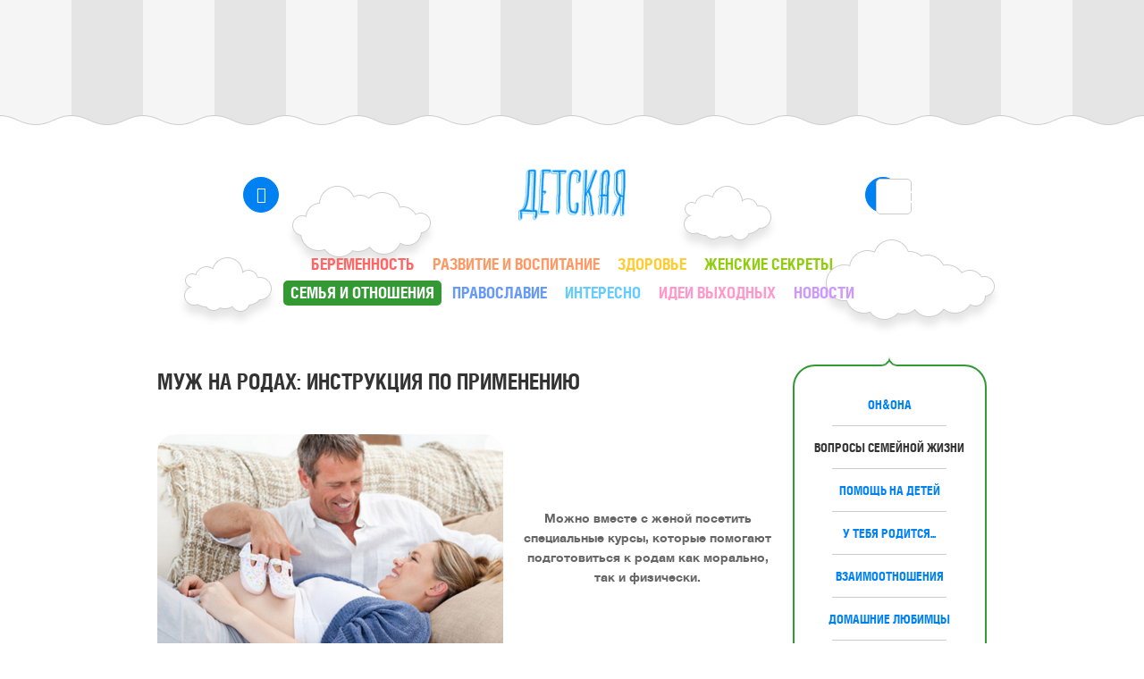

--- FILE ---
content_type: text/html; charset=UTF-8
request_url: http://detskaya.com.ua/muzh-na-rodakh-instrukciya-po-primeneniyu/
body_size: 9575
content:
<!DOCTYPE html>
<!--[if lt IE 7]><html class="no-js lt-ie9 lt-ie8 lt-ie7"> <![endif]-->
<!--[if IE 7]><html class="no-js lt-ie9 lt-ie8"> <![endif]-->
<!--[if IE 8]><html class="no-js lt-ie9"> <![endif]-->
<!--[if gt IE 8]><!--><html class="no-js"><!--<![endif]-->
<head>
	
	<title>Муж на родах: инструкция по применению / Вопросы семейной жизни / Детская - родителям о детях</title>
<meta name="description" content="Читайте полезную статью Муж на родах: инструкция по применению / Вопросы семейной жизни на лучшем сайте для родителей 
☁ detskaya.com.ua ☁
">
<meta name="keywords" content="">



<meta charset="utf-8">
<meta http-equiv="X-UA-Compatible" content="IE=edge">
<meta name="viewport" content="width=device-width, initial-scale=1, maximum-scale=1, minimum-scale=1">

<link rel="stylesheet" href="/css/index2.css">
<link rel="stylesheet" href="/menu/color/css/">

<!--[if lt IE 9]>
<script src="./js/html5shiv.js"></script>
<script src="./js/respond.min.js"></script>
<![endif]-->


	<script type='text/javascript'>
	(function () {
		var w = window, d = document;
		w.admixZArr = (w.admixZArr || []);
		w.admixerSmOptions = (w.admixerSmOptions || {});
		w.admixerSmOptions.showAdsOnLoad = true;
		if (!w.admixerSm) {
		    var adms = document.createElement('script');
		    adms.async = true;
		    adms.type = 'text/javascript';
		    adms.src = 'http://cdn.admixer.net/scriptlib/asm2.js?v=3';
		    var node = d.getElementsByTagName('script')[0];
		    node.parentNode.insertBefore(adms, node);
		}
	})();
	</script>

</head>

<body>

<script>
  (function(i,s,o,g,r,a,m){i['GoogleAnalyticsObject']=r;i[r]=i[r]||function(){
  (i[r].q=i[r].q||[]).push(arguments)},i[r].l=1*new Date();a=s.createElement(o),
  m=s.getElementsByTagName(o)[0];a.async=1;a.src=g;m.parentNode.insertBefore(a,m)
  })(window,document,'script','//www.google-analytics.com/analytics.js','ga');

  ga('create', 'UA-2325891-1', 'detskaya.com.ua');
  ga('send', 'pageview');

</script>



<!-- Yandex.Metrika counter -->
<script type="text/javascript">
 (function (d, w, c) {
 (w[c] = w[c] || []).push(function() {
 try {
 w.yaCounter38588280 = new Ya.Metrika({
 id:38588280,
 clickmap:true,
 trackLinks:true,
 accurateTrackBounce:true
 });
 } catch(e) { }
 });

 var n = d.getElementsByTagName("script")[0],
 s = d.createElement("script"),
 f = function () { n.parentNode.insertBefore(s, n); };
 s.type = "text/javascript";
 s.async = true;
 s.src = "https://mc.yandex.ru/metrika/watch.js";

 if (w.opera == "[object Opera]") {
 d.addEventListener("DOMContentLoaded", f, false);
 } else { f(); }
 })(document, window, "yandex_metrika_callbacks");
</script>
<noscript><div><img src="https://mc.yandex.ru/watch/38588280" style="position:absolute; left:-9999px;" alt="" /></div></noscript>
<!-- /Yandex.Metrika counter -->


<!--[if lt IE 7]>
<p class="chromeframe">
  Вы используете <strong>устаревший</strong> браузер.
  <a href="http://browsehappy.com/">Обновите свой браузер</a> или
  <a href="http://www.google.com/chromeframe/?redirect=true">активируйте Google Chrome Frame</a>. <br>
  Использование устаревшего браузера повышает риск взлома вашего компьютера.
</p>
<![endif]-->
<div class="main-wrapper">
	

<div class="top-line">
    <div class="container">
        <div class="banner">
            
				<div id="admixer_async_1304662869"></div>
				<script type="text/javascript">
				    window.admixZArr = (window.admixZArr || []);
				    window.admixZArr.push({z: 'd03c2fcb-82b7-468a-9f9a-729d37e69df4', ph: 'admixer_async_1304662869'});
				</script>
			
        </div>
    </div>
</div>

<header role="banner" class="header">
    <div class="container">
    
        <ul class="clouds">
            <li data-depth="0.3" class="layer">
                <div class="cloud cloud1"></div>
            </li>
            <li data-depth="-0.3" class="layer">
                <div class="cloud cloud2"></div>
            </li>
            <li data-depth="0.3" class="layer">
                <div class="cloud cloud3"></div>
            </li>
            <li data-depth="-0.3" class="layer">
                <div class="cloud cloud4"></div>
            </li>
        </ul>
       
        <a href="/" class="header-logo"></a>
       
         <a href="/" class="header-button icon-home"></a>
        <a class="header-button icon-search"></a>
        <a class="header-button icon-menu navbar-toggler"></a>
    
        <form class="search" method="POST" action="/search/">
            <span class="icon-search"></span>
            <input type="search" placeholder="Поиск" name="search">
            <div class="submit icon-search">
                <input type="submit" value="">
            </div>
        </form>

        <nav role="navigation" class="navbar">
            <ul class="navbar-nav">
                	                <li class="navbar-item search ">
	                    <a href="/search/">Поиск</a>
	                </li>
                	                <li class="navbar-item beremennost ">
	                    <a href="/beremennost/">Беременность</a>
	                </li>
                	                <li class="navbar-item razvitie ">
	                    <a href="/razvitie/">Развитие и воспитание</a>
	                </li>
                	                <li class="navbar-item zdorove ">
	                    <a href="/zdorove/">Здоровье</a>
	                </li>
                	                <li class="navbar-item zhenskie-sekreti ">
	                    <a href="/zhenskie-sekreti/">Женские секреты</a>
	                </li>
                	                <li class="navbar-item semya active">
	                    <a href="/semya/">Семья и отношения</a>
	                </li>
                	                <li class="navbar-item pravoslavnyj_list ">
	                    <a href="/pravoslavnyj_list/">Православие</a>
	                </li>
                	                <li class="navbar-item pochitaem ">
	                    <a href="/pochitaem/">Интересно</a>
	                </li>
                	                <li class="navbar-item weekend ">
	                    <a href="/weekend/">Идеи выходных</a>
	                </li>
                	                <li class="navbar-item news ">
	                    <a href="/news/">Новости</a>
	                </li>
                
            </ul>
        </nav>
    </div>

    <nav role="navigation" class="navbar-mobile">
        <div class="icon-left navbar-close"></div>
        <ul class="navbar-nav">
                        <li class="navbar-item search">
                <a href="/search/">Поиск</a>
                

            </li>
                        <li class="navbar-item beremennost">
                <a href="/beremennost/">Беременность</a>
                                 <ul class="navbar-nav">
                    <li class="navbar-item"><a href="/beremennost/">Беременность</a></li>
                                            <li class="navbar-item"><a href="/beremennost/kalendar_beremennosti/">Календарь беременности</a></li>
                                            <li class="navbar-item"><a href="/beremennost/zdorove/">Здоровье</a></li>
                                            <li class="navbar-item"><a href="/beremennost/planirovanie_rebenka/">Планирование ребенка</a></li>
                                            <li class="navbar-item"><a href="/beremennost/sovety_psihologa/">Советы психолога</a></li>
                                            <li class="navbar-item"><a href="/beremennost/problemy_besplodiya/">Проблемы бесплодия</a></li>
                                            <li class="navbar-item"><a href="/beremennost/pitanie/">Питание</a></li>
                                            <li class="navbar-item"><a href="/beremennost/podgotovka_k_rodam/">Подготовка к родам</a></li>
                                            <li class="navbar-item"><a href="/beremennost/rody/">Роды</a></li>
                                            <li class="navbar-item"><a href="/beremennost/vosstanavlivaemsya_posle_rodov/">Восстановление</a></li>
                                            <li class="navbar-item"><a href="/beremennost/poleznye_sovety/">Полезные советы</a></li>
                                            <li class="navbar-item"><a href="/beremennost/greh_abortov/">Грех абортов</a></li>
                    
                  </ul>
                

            </li>
                        <li class="navbar-item razvitie">
                <a href="/razvitie/">Развитие и воспитание</a>
                                 <ul class="navbar-nav">
                    <li class="navbar-item"><a href="/razvitie/">Развитие и воспитание</a></li>
                                            <li class="navbar-item"><a href="/razvitie/detskie_uchebnye_zavedeniya/">Школа - школа!</a></li>
                                            <li class="navbar-item"><a href="/razvitie/doshkolnye_zavedeniya/">Идем в садик</a></li>
                                            <li class="navbar-item"><a href="/razvitie/do_1_goda/">до 1 года</a></li>
                                            <li class="navbar-item"><a href="/razvitie/2_goda___3_goda/">1 год - 3 года</a></li>
                                            <li class="navbar-item"><a href="/razvitie/3_goda___5_let/">3 года - 5 лет</a></li>
                                            <li class="navbar-item"><a href="/razvitie/starshe_7_let/">старше 7 лет</a></li>
                                            <li class="navbar-item"><a href="/razvitie/5_let___7_let/">5 лет - 7 лет</a></li>
                                            <li class="navbar-item"><a href="/razvitie/pervye_pokupki/">Покупки</a></li>
                                            <li class="navbar-item"><a href="/razvitie/poleznye_sovety/">Полезные советы</a></li>
                                            <li class="navbar-item"><a href="/razvitie/razvivayushie_metodiki/">Развивающие игры и методики</a></li>
                                            <li class="navbar-item"><a href="/razvitie/pitanie_detej/">Питание детей</a></li>
                                            <li class="navbar-item"><a href="/razvitie/grudnoe_vskarmlivanie/">Грудное вскармливание</a></li>
                                            <li class="navbar-item"><a href="/razvitie/podrostki/">Подростки</a></li>
                                            <li class="navbar-item"><a href="/razvitie/otnosheniya_s_detmi_v_sovremennom_mire/">Отношения с детьми в современном мире</a></li>
                    
                  </ul>
                

            </li>
                        <li class="navbar-item zdorove">
                <a href="/zdorove/">Здоровье</a>
                                 <ul class="navbar-nav">
                    <li class="navbar-item"><a href="/zdorove/">Здоровье</a></li>
                                            <li class="navbar-item"><a href="/zdorove/massazh_dlya_detej/">Массаж, гимнастика</a></li>
                                            <li class="navbar-item"><a href="/zdorove/polezno_znat/">Полезно знать</a></li>
                                            <li class="navbar-item"><a href="/zdorove/detskie_bolezni/">Здоровье ребенка</a></li>
                                            <li class="navbar-item"><a href="/zdorove/sport/">Спорт, плавание</a></li>
                                            <li class="navbar-item"><a href="/zdorove/profilaktika/">Профилактика</a></li>
                                            <li class="navbar-item"><a href="/zdorove/narodnaya_meditcina/">Народная медицина</a></li>
                                            <li class="navbar-item"><a href="/zdorove/detskaya_psihologiya/">Детская психология</a></li>
                                            <li class="navbar-item"><a href="/zdorove/zdorove_2/">Общее здоровье</a></li>
                                            <li class="navbar-item"><a href="/zdorove/lechenie_zabolevanij_travm/">Лечение заболеваний, травм</a></li>
                                            <li class="navbar-item"><a href="/zdorove/zdorove_mamy/">Здоровье мамы</a></li>
                    
                  </ul>
                

            </li>
                        <li class="navbar-item zhenskie-sekreti">
                <a href="/zhenskie-sekreti/">Женские секреты</a>
                                 <ul class="navbar-nav">
                    <li class="navbar-item"><a href="/zhenskie-sekreti/">Женские секреты</a></li>
                                            <li class="navbar-item"><a href="/zhenskie-sekreti/lichnoe/">Личное</a></li>
                                            <li class="navbar-item"><a href="/zhenskie-sekreti/krasota/">Красота</a></li>
                                            <li class="navbar-item"><a href="/zhenskie-sekreti/karyera/">Карьера</a></li>
                                            <li class="navbar-item"><a href="/zhenskie-sekreti/dom/">Дом</a></li>
                                            <li class="navbar-item"><a href="/zhenskie-sekreti/sport/">Спорт</a></li>
                    
                  </ul>
                

            </li>
                        <li class="navbar-item semya">
                <a href="/semya/">Семья и отношения</a>
                                 <ul class="navbar-nav">
                    <li class="navbar-item"><a href="/semya/">Семья и отношения</a></li>
                                            <li class="navbar-item"><a href="/semya/u_tebya_roditsya/">У тебя родится...</a></li>
                                            <li class="navbar-item"><a href="/semya/vzaimootnosheniya/">Взаимоотношения</a></li>
                                            <li class="navbar-item"><a href="/semya/domashnie_lyubimtcy/">Домашние любимцы</a></li>
                                            <li class="navbar-item"><a href="/semya/poleznye_sovety_3/">Полезные советы</a></li>
                                            <li class="navbar-item"><a href="/semya/pomosh_na_detej/">Помощь на детей</a></li>
                                            <li class="navbar-item"><a href="/semya/trudnye_voprosy_semejnoj_zhizni/">Вопросы семейной жизни</a></li>
                                            <li class="navbar-item"><a href="/semya/on-i-ona/">Он&amp;Она</a></li>
                    
                  </ul>
                

            </li>
                        <li class="navbar-item pravoslavnyj_list">
                <a href="/pravoslavnyj_list/">Православие</a>
                                 <ul class="navbar-nav">
                    <li class="navbar-item"><a href="/pravoslavnyj_list/">Православие</a></li>
                                            <li class="navbar-item"><a href="/pravoslavnyj_list/vybiraem_imya_2/">Выбираем имя</a></li>
                                            <li class="navbar-item"><a href="/pravoslavnyj_list/kalendar_sobytij/">Праздники</a></li>
                                            <li class="navbar-item"><a href="/pravoslavnyj_list/vazhno_znat/">Важно знать</a></li>
                                            <li class="navbar-item"><a href="/pravoslavnyj_list/poznaem_mir/">Познаем мир</a></li>
                                            <li class="navbar-item"><a href="/pravoslavnyj_list/krestini/">Крестим малыша</a></li>
                                            <li class="navbar-item"><a href="/pravoslavnyj_list/vse_k_pashe/">Готовимся к Пасхе</a></li>
                    
                  </ul>
                

            </li>
                        <li class="navbar-item pochitaem">
                <a href="/pochitaem/">Интересно</a>
                                 <ul class="navbar-nav">
                    <li class="navbar-item"><a href="/pochitaem/">Интересно</a></li>
                                            <li class="navbar-item"><a href="/pochitaem/knigi_dlya_roditelej/">Для родителей</a></li>
                                            <li class="navbar-item"><a href="/pochitaem/detskie_knigi_i_zhurnaly/">Детская литература</a></li>
                                            <li class="navbar-item"><a href="/pochitaem/detskie_skazki/">Детские сказки</a></li>
                                            <li class="navbar-item"><a href="/pochitaem/govoryat_deti/">Говорят дети</a></li>
                                            <li class="navbar-item"><a href="/pochitaem/pishut_nashi_chitateli/">Пишут наши читатели</a></li>
                                            <li class="navbar-item"><a href="/pochitaem/retcepty/">Рецепты</a></li>
                                            <li class="navbar-item"><a href="/pochitaem/poyeziya/">Песни и поэзия</a></li>
                                            <li class="navbar-item"><a href="/pochitaem/puteshestviya/">Путешествия</a></li>
                                            <li class="navbar-item"><a href="/pochitaem/iskusstvo/">Искусство</a></li>
                    
                  </ul>
                

            </li>
                        <li class="navbar-item weekend">
                <a href="/weekend/">Идеи выходных</a>
                

            </li>
                        <li class="navbar-item news">
                <a href="/news/">Новости</a>
                

            </li>
            
        </ul>
    </nav>

</header>
	<div class="container">
		<main role="main" class="content">
			<article class="post" itemscope itemtype="http://schema.org/ScholarlyArticle" data-js="article">
	 <h1 class="heading" itemprop="headline">Муж на родах: инструкция по применению</h1>
	  	  <figure class="thumb">
            <div class="img"><img src="/thumbs/387x254/storage/news/china/snimok_ekrana_2016-11-09_v_10.57.27.png"></div>
                        <figcaption class="descr">
            	Можно вместе с женой посетить специальные курсы, которые помогают подготовиться к родам как морально, так и физически.
            </figcaption>
            
      </figure>
      
	 <div itemprop="articleBody"><p><img src="http://xvatit.com/uploads/posts/2015-01/1420797172_c.jpg" alt="" width="800" height="533" /></p>
<p>Уже давно многие семейные пары отошли от того убеждения, что мужа на родах быть не должно. Да и роддома, особенно на западе, практикуют методику присутствия мужа. В России такая традиция только входит, так как еще не везде понимают необходимость присутствия мужа на родах. Хотя многие же врачи &ndash; гинекологи и психологи утверждают, то нахождение мужа рядом в такой ответственный момент необходимо.</p>
<p>Прежде всего женщины хотят видеть рядом близкого человека для поддержки и помощи. Кроме того, кто как не родной человек знает, что нужно любимой женщине, и сможет проконтролировать весь процесс обслуживания и принятия родов.</p>
<p>Зачастую мужья сами изъявляют желание быть рядом, чтобы не пропустить самый радостный момент в жизни. Ведь дети рождаются не каждый день, а эмоции он получит только положительные.</p>
<p>Еще одна не мало важная причина, по которой семейные пары принимают решение о совместных родах, - это возможность контролировать действия врачей. Особо это актуально в настоящие дни, когда нередки случаи, что на врачей подают в суд за халатное отношение.</p>
<p>Итак, решение рожать вместе принято. Что нужно знать в таких случаях и как подготовиться правильно?</p>
<p>Прежде всего, у мужа должно быть некое преставление о самом процессе родов.</p>
<p>Просто присутствие не нужно. Главная цель здесь помочь при необходимости. Это может быть просто держание за руку и слова поддержки.</p>
<p>Для оказания реальной помощи жене или врачам, муж должен быть подготовлен более серьезно.</p>
<p>Можно вместе с женой посетить специальные курсы, которые помогают подготовиться к родам как морально, так и физически. Там расскажут о правильном дыхании, покажут элементы обезболивающего массажа, который и смоет делать муж во время схваток. Вместе выберите вещи для будущего малыша, кроватку и <a title="красивая коляска" href="http://vassena.ru/kolyaski-hot-mom.html">красивую коляску</a>.</p>
<p>Информации должно быть собрано как можно больше, и тогда польза от присутствия будущего папочки будет вполне реальна и эффективна.</p>
<p><img src="http://n1s2.hsmedia.ru/ef/f5/90/eff5909c14ddbbff9486d33f9afd5205/660x440_1_5f3573569a8cc25d90ab25f45d626bb1@600x400_0x59f91261_8279788321411573048.jpeg" alt="" width="660" height="440" /></p>
<p><strong>Формальности</strong></p>
<p>Важно заранее узнать, практикует ли данный роддом совместные роды, что нужно, чтобы муж мог участвовать непосредственно в процессе. Обычно выдается разрешение на присутствие мужа в род блоке.</p>
<p>Также будет обязательна и сдача анализов для мужа. Какие именно потребуются, также расскажет врач.</p>
<p>Такие моменты, как необходимая одежда и обувь, тоже должны уточняться. В отдельных роддомах ее выдают на месте, а в некоторых случаях придется приобретать самим.</p>
<p><strong>Рекомендации для пап</strong></p>
<p>Чтобы присутствие в роддоме было действительно полезным, нужно:</p>
<ul>
<li>заранее позаботиться о необходимых вещах;</li>
<li>интересоваться у врачей всеми моментами, которые происходят;</li>
<li>помогать жене и поддерживать ее;</li>
<li>уметь ждать;</li>
<li>быть в состоянии принять правильное решение, если этого потребует ситуация;</li>
<li>уметь принять ребенка и перерезать ему пуповину (если будет такое желание, которое заранее должно быть обговорено с акушером).</li>
</ul>
<p>Появление малыша на свет &ndash; это одно из главных и радостных событий. При правильной и своевременной подготовке у пап появляются все шансы также увидеть первый взгляд и услышать первый крик своего ребеночка.</p></div>
	 
	 <div class="row">
            <div class="date" datetime="09 ноября 2016">09 ноября 2016</div>
            
                  <link rel="image_src" href="http://www.detskaya.com.ua//storage/news/china/snimok_ekrana_2016-11-09_v_10.57.27.png" />
         
         <div class="addthis_toolbox addthis_default_style ">
             <a class="addthis_button_facebook_like" fb:like:layout="button_count"></a>
         </div>
         
         
         <script type="text/javascript">
         	var addthis_config = addthis_config||{};
            addthis_config.data_track_addressbar = false;
            window.location.hash = "";
         </script>
         <script type="text/javascript" src="//s7.addthis.com/js/300/addthis_widget.js#pubid=ra-531712423daaccf1"></script>
         
     </div>
	 
	 <div class="rating-box">
		<div class="rating" data-id="1838" data-editable="1" itemprop="aggregateRating" itemscope itemtype="http://schema.org/AggregateRating">
			 			 	<span class="rating-item "></span>
			 			 	<span class="rating-item "></span>
			 			 	<span class="rating-item "></span>
			 			 	<span class="rating-item "></span>
			 			 	<span class="rating-item "></span>
			 
			<meta itemprop="ratingValue" content="0" />
			<meta itemprop="bestRating" content="5" />
		</div>
		<span class="rating-discription">(<span class="js-total_votes">0</span> голосов, средний: <span class="js-middle">0</span> из 5 оценок)</span>
	 </div>

</article>

<div class="comments-form">
 
  <form id="com0_0" method="POST">
    <div class="row">
      <input type="text" placeholder="Имя" class="name" name="name">
      <input type="mail" placeholder="Email" class="mail" name="email">
    </div>
    <textarea placeholder="Ваш комментарий" name="body"></textarea>
    <div class="row">
      <input type="button" value="Добавить комментарий" class="submit">
      <input type="hidden" value="1838" name="post_id" />
      <input type="hidden" value="0" name="pid" />
      <div class="descr">Уважаемые посетители, здесь Вы можете написать комментарий к статье. Редакция "Детской" не дает профессиональных консультаций.</div>
    </div>
  </form>
  <div class="comments">
  
  </div>
</div>
<div class="similar">
  <div class="heading"> Другие статьи</div>
  <div class="box-list">
            	      	<div class="box text-box">
          <a class="title" href="/greh_aborta__dnevnik_nerozhdennogo_rebenka_/">Грех аборта / Дневник нерожденного ребенка </a>
          <div class="text">
           5 октября.
Сегодня началась моя жизнь, хотя мои родители об этом ока не знают. Я - девочка, у меня будут светлые волосы и голубые глаза. Все уже определено, даже то, что я буду любить цветы.

19...
          </div>
          		    			    			<a href="/semya/" class="category semya">Семья и отношения</a>
	    		
    			    		
    		
          <div class="date">01 марта 2012</div>
        </div>
      	
            	      	<div class="box image-box">
          <div class="img"><a href="/skazka-o-nenuzhnoy-zhertve/"><img src="/thumbs/300x300/storage/olga_art/sacrifice.png"></a></div>
          <a class="title" href="/skazka-o-nenuzhnoy-zhertve/">Сказка о Ненужной Жертве</a>
          		    			    			<a href="/semya/" class="category semya">Семья и отношения</a>
	    		
    			    		
    		
          <div class="date">17 июня 2014</div>
        </div>
      	
            	      	<div class="box text-box">
          <a class="title" href="/horoshij_brak_neravnym_ne_nazovut/">Хороший брак неравным не назовут</a>
          <div class="text">
           Каких только мезальянсов не прорастает на лихорадочно-любовной почве! Различия между людьми были и будут всегда: в уровне доходов, в происхождении, росте, весе, возрасте, привычках, вкусах,...
          </div>
          		    			    			<a href="/semya/" class="category semya">Семья и отношения</a>
	    		
    		
          <div class="date">18 сентября 2007</div>
        </div>
      	
      
  </div>
</div>

		</main>
		<aside role="complementary" class="sidebar">
			<nav class="side-navbar semya">
  <ul class="side-navbar-nav">
  	  		 <li class="side-navbar-item "><a href="/semya/on-i-ona/">Он&amp;Она</a></li>
  	  		 <li class="side-navbar-item active"><a href="/semya/trudnye_voprosy_semejnoj_zhizni/">Вопросы семейной жизни</a></li>
  	  		 <li class="side-navbar-item "><a href="/semya/pomosh_na_detej/">Помощь на детей</a></li>
  	  		 <li class="side-navbar-item "><a href="/semya/u_tebya_roditsya/">У тебя родится...</a></li>
  	  		 <li class="side-navbar-item "><a href="/semya/vzaimootnosheniya/">Взаимоотношения</a></li>
  	  		 <li class="side-navbar-item "><a href="/semya/domashnie_lyubimtcy/">Домашние любимцы</a></li>
  	  		 <li class="side-navbar-item "><a href="/semya/poleznye_sovety_3/">Полезные советы</a></li>
  	
  </ul>
</nav>

<div class="banner" style="display:block;">
	<a href="http://perspectiva.com.ua/ru/tvorcheskie-masterskie" target="_blank"><img src="/thumbs/220x/storage/banners/banner_perspektiva.jpg" alt="Перспектива - творчество"></a>
</div>

<div class="banner" style="display:block;">
	
		<div id="admixer_async_1904806256"></div>
		<script type="text/javascript">
			window.admixZArr = (window.admixZArr || []);
			window.admixZArr.push({z: 'dae4b36c-9b10-42a5-b31c-cdda9682e82c', ph: 'admixer_async_1904806256'});
		</script>
	
</div>

<div class="banner" style="display:block;">
	
		<div id="admixer_async_1996244165"></div>
		<script type="text/javascript">
			window.admixZArr = (window.admixZArr || []);
			window.admixZArr.push({z: '0f47a9ea-904e-4f18-8365-d0d88f2bd7f3', ph: 'admixer_async_1996244165'});
		</script>
	
</div>


<div class="banner" style="display:block;">
    <script type="text/javascript"><!--
        google_ad_client = "pub-2619253852797234";
        /* 120x600, создано 12.06.08 */
        google_ad_slot = "1993091886";
        google_ad_width = 120;
        google_ad_height = 600;
        //-->
    </script>
    <script type="text/javascript"
            src="http://pagead2.googlesyndication.com/pagead/show_ads.js">
    </script>
</div>
		</aside>
	</div>
	<div class="bottom-line">
    <div class="container">
        <div class="banner">
            
            <div id="admixer_async_1012973384"></div>
            <script type="text/javascript">
                window.admixZArr = (window.admixZArr || []);
                window.admixZArr.push({z: 'ca69ffeb-a531-40f7-bfc6-dce42a9492d6', ph: 'admixer_async_1012973384'});
            </script>
            
        </div>
        <br />
        <br />
        <div class="banner">
            <script type="text/javascript"><!--
                google_ad_client = "pub-2619253852797234";
                /* 120x600, создано 12.06.08 */
                google_ad_slot = "7636698910";
                google_ad_width = 728;
                google_ad_height = 90;
                //-->
            </script>
            <script type="text/javascript"
                    src="http://pagead2.googlesyndication.com/pagead/show_ads.js">
            </script>
        </div>
    </div>
</div>

<!--wtf script-->
<div id="fb-root"></div>
<script>(function(d, s, id) {
  var js, fjs = d.getElementsByTagName(s)[0];
  if (d.getElementById(id)) return;
  js = d.createElement(s); js.id = id;
  js.src = "//connect.facebook.net/uk_UA/sdk.js#xfbml=1&version=v2.4";
  fjs.parentNode.insertBefore(js, fjs);
}(document, 'script', 'facebook-jssdk'));</script>
<!--end of the wtf script-->
<div class="wtf">
    <div class="container">
        <div class="left">
            <div class="fb-page" data-href="https://www.facebook.com/detskaya1" data-width="600" data-small-header="true" data-adapt-container-width="false" data-hide-cover="true" data-show-facepile="true" data-show-posts="false"><div class="fb-xfbml-parse-ignore"><blockquote cite="https://www.facebook.com/detskaya1"><a href="https://www.facebook.com/detskaya1">Детская</a></blockquote></div></div>
        </div>
        <div class="right">
            <div class="fb-page" data-href="https://www.facebook.com/detskaya1" data-width="600" data-small-header="true" data-adapt-container-width="false" data-hide-cover="true" data-show-facepile="true" data-show-posts="false"><div class="fb-xfbml-parse-ignore"><blockquote cite="https://www.facebook.com/detskaya1"><a href="https://www.facebook.com/detskaya1">Детская</a></blockquote></div></div>
        </div>
    </div>
</div>

<footer role="contentinfo" class="footer">
    <div class="container">
        <div class="subscribe">
            <form method="POST" id="formsub">
                <input type="text" placeholder="Имя" name="name" id="namesub">
                <input type="mail" placeholder="Email" name="email" id="emailsub">
                <input type="submit" id="addsubscribe" value="Подписаться на новости">
            </form>
        </div>
        <nav class="footer-navbar">
            <ul class="footer-navbar-nav">
                                               		<li class="footer-navbar-item"><a href="/search/">Поиск</a></li>
                               		<li class="footer-navbar-item"><a href="/beremennost/">Беременность</a></li>
                               		<li class="footer-navbar-item"><a href="/razvitie/">Развитие и воспитание</a></li>
                               		<li class="footer-navbar-item"><a href="/zdorove/">Здоровье</a></li>
                               		<li class="footer-navbar-item"><a href="/zhenskie-sekreti/">Женские секреты</a></li>
                               		<li class="footer-navbar-item"><a href="/semya/">Семья и отношения</a></li>
                               		<li class="footer-navbar-item"><a href="/pravoslavnyj_list/">Православие</a></li>
                               		<li class="footer-navbar-item"><a href="/pochitaem/">Интересно</a></li>
                               		<li class="footer-navbar-item"><a href="/weekend/">Идеи выходных</a></li>
                               		<li class="footer-navbar-item"><a href="/news/">Новости</a></li>
                
                
                                                	 <li class="footer-navbar-item promo"><a href="/advertisement/">Реклама</a></li>
                
                
            </ul>
        </nav>
        <div class="counters">
                        <div class="counter"><a href="http://mazok.com.ua/"><img src="/storage/partners/mazok_spd.jpg"></a></div>
            
        </div>
        <div class="contentinfo">
            <div class="copy">© 2014. Все права защищены</div>
            <div class="powered"><a target="_blank" href="http://perevorot.com" class="pere">Разработка сайта</a></div>
        </div>
    </div>
</footer>
	
<script src="http://code.jquery.com/jquery-1.11.2.min.js"></script>
<script>window.jQuery || document.write('<script src="/js/jquery-1.11.0.min.js"><\/script>')</script>
<script src="/js/svg.min.js"></script>
<script src="/js/vendor/jquery.flexslider-min.js"></script>
<script src="/js/vendor/jquery.parallax.min.js"></script>
<script src="/js/vendor/lightbox.min.js"></script>
<script src="/js/jquery.validate.min.js" type="text/javascript"></script>
<script src="/js/jquery.cookie.js"></script>
<script src="/js/main.js"></script>
<script src="/js/app.js"></script>
</div>
</body> 
</html>

--- FILE ---
content_type: text/html; charset=utf-8
request_url: https://www.google.com/recaptcha/api2/aframe
body_size: 270
content:
<!DOCTYPE HTML><html><head><meta http-equiv="content-type" content="text/html; charset=UTF-8"></head><body><script nonce="9U5HnYZxQDvIKWf6jpw_0w">/** Anti-fraud and anti-abuse applications only. See google.com/recaptcha */ try{var clients={'sodar':'https://pagead2.googlesyndication.com/pagead/sodar?'};window.addEventListener("message",function(a){try{if(a.source===window.parent){var b=JSON.parse(a.data);var c=clients[b['id']];if(c){var d=document.createElement('img');d.src=c+b['params']+'&rc='+(localStorage.getItem("rc::a")?sessionStorage.getItem("rc::b"):"");window.document.body.appendChild(d);sessionStorage.setItem("rc::e",parseInt(sessionStorage.getItem("rc::e")||0)+1);localStorage.setItem("rc::h",'1768964974902');}}}catch(b){}});window.parent.postMessage("_grecaptcha_ready", "*");}catch(b){}</script></body></html>

--- FILE ---
content_type: text/plain
request_url: https://www.google-analytics.com/j/collect?v=1&_v=j102&a=1655677117&t=pageview&_s=1&dl=http%3A%2F%2Fdetskaya.com.ua%2Fmuzh-na-rodakh-instrukciya-po-primeneniyu%2F&ul=en-us%40posix&dt=%D0%9C%D1%83%D0%B6%20%D0%BD%D0%B0%20%D1%80%D0%BE%D0%B4%D0%B0%D1%85%3A%20%D0%B8%D0%BD%D1%81%D1%82%D1%80%D1%83%D0%BA%D1%86%D0%B8%D1%8F%20%D0%BF%D0%BE%20%D0%BF%D1%80%D0%B8%D0%BC%D0%B5%D0%BD%D0%B5%D0%BD%D0%B8%D1%8E%20%2F%20%D0%92%D0%BE%D0%BF%D1%80%D0%BE%D1%81%D1%8B%20%D1%81%D0%B5%D0%BC%D0%B5%D0%B9%D0%BD%D0%BE%D0%B9%20%D0%B6%D0%B8%D0%B7%D0%BD%D0%B8%20%2F%20%D0%94%D0%B5%D1%82%D1%81%D0%BA%D0%B0%D1%8F%20-%20%D1%80%D0%BE%D0%B4%D0%B8%D1%82%D0%B5%D0%BB%D1%8F%D0%BC%20%D0%BE%20%D0%B4%D0%B5%D1%82%D1%8F%D1%85&sr=1280x720&vp=1280x720&_u=IEBAAAABAAAAACAAI~&jid=534026207&gjid=1614362938&cid=609245409.1768964959&tid=UA-2325891-1&_gid=406865937.1768964959&_r=1&_slc=1&z=1152736121
body_size: -285
content:
2,cG-77SGD2ZD7C

--- FILE ---
content_type: image/svg+xml
request_url: http://detskaya.com.ua/img/pere-w.svg
body_size: 2537
content:
<svg xmlns="http://www.w3.org/2000/svg" width="77" height="30" viewBox="0 0 77 30"><g fill="#fff"><path d="M25.737 12.664c.2-.287.407-.668.597-1.003l-.007.011c-.178.303-.375.675-.59.992zM26.355 11.624l-.002.001-.02.035.022-.036zM51.262 17.334c-.2.289-.407.671-.598 1.006l.029-.05c.171-.296.361-.652.569-.956zM11.252 14.356c-.264-1.695-.262-3.413-.343-5.126-.017-.354-.322-.41-.605-.287-.457.193-.942.67-1.054 1.144-.719 2.988-1.498 6.071-2.25 9.054-1.751.115-3.418.27-5.145.539-.486.078-.909.57-1.093.986-.129.299-.172.828.316.754 1.843-.287 3.621-.441 5.49-.568-.732 2.904-1.416 5.822-1.921 8.771-.017.09-.018.172-.003.246.007.057.016.131.083.131l.242.004c.369.002.583-.025.898-.391.223-.262.311-.523.368-.848.473-2.689 1.154-5.35 1.821-7.996 1.12-.064 2.241.039 3.355-.031.527-.033 1.434-1.178 1.162-1.717-.827-1.65-1.036-2.843-1.321-4.665zm-2.761 4.693c.403-1.588.807-3.443 1.213-5.031.058.414.119.828.183 1.237.154.984.326 2.226.538 3.197l.111.488-2.045.109zM50.645 18.373l.02-.033-.02.033zM59.105 9.512c-1.442.5-2.59 1.572-3.646 2.652l-.042.041-.057.071.031-.123c.049-.328.063-.723.106-1.111.097-.912-.372-1.638-1.334-1.721-2.118-.189-3.334.388-5.003 1.591-.492-.727-1.172-1.431-2.146-1.598-.902-.157-1.754.022-2.494.402-2.054 1.058-3.836 4.444-4.746 6.576-.436-2.124-.588-2.731-1.004-5-.029-.209-.085-.802-.271-1.223l-.032-.055-.058-.067c-.135-.13-.31-.168-.539-.041-.592.328-1.017 1.333-1.21 1.829l-.239.656c-.617 1.646-1.487 3.367-2.552 4.867-.68.963-1.739 2.061-3.078 1.912-.708-.074-1.016-.459-1.231-1.039.33-.156.736-.455 1.081-.736 1.669-1.387 3.321-3.391 3.287-5.652-.018-1.031-.724-2.156-1.844-2.238-1.268-.094-2.649.841-3.391 1.755-.751.923-1.25 2.056-1.449 3.222-.115.919-.338 1.772.115 3.442-.775.531-3.176 1.68-4.018 1.061-.382-.279-.313-1.053-.175-1.738.095-.475.194-1.189.407-1.625.065-.13.172-.239.261-.354l1.028-1.316c.618-.805 1.047-1.584 1.464-2.28l.026-.046.033-.058.01-.015.016-.029.002-.004c.601-1.051.953-2.087.062-2.172-.798-.078-3.203.052-3.465 1.069-.1.385-.179.87-.25 1.394-.084.451-.277 1.449-.48 2.437-.172.567-.403 1.059-.766 1.561-.728 1.01-2.373 2.674-3.56 3.215-.695.312-1.574.336-1.932-.598.539-.359 1.114-.701 1.712-1.266 1.958-1.851 3.757-4.738 1.924-7.108-.804-1.043-2.104-.625-3.034.026-2.01 1.412-3.02 3.595-3.195 5.953-.186 2.568 1.121 5.604 4.465 4.457 1.442-.5 2.589-1.572 3.644-2.652l.041-.043.058-.068-.032.117c-.048.332-.063.727-.105 1.113-.097.914.374 1.641 1.333 1.727 2.118.186 3.335-.391 5.003-1.594.49.727 1.172 1.43 2.148 1.598.842.146 1.639 0 2.343-.328 2.181-1.023 3.948-4.436 4.895-6.649.437 2.12.588 2.729 1.006 4.999.029.209.085.801.271 1.225l.096.121c.135.129.309.16.533.037.593-.326 1.017-1.334 1.21-1.824l.239-.66c.618-1.646 1.487-3.367 2.552-4.868.68-.962 1.739-2.061 3.077-1.912.705.076 1.017.459 1.229 1.04-.328.156-.734.454-1.078.738-1.67 1.386-3.322 3.391-3.289 5.652.019 1.031.727 2.156 1.846 2.236 1.268.094 2.648-.842 3.391-1.754.752-.924 1.25-2.055 1.45-3.221.115-.921.337-1.774-.114-3.443.774-.534 3.176-1.681 4.018-1.062.381.28.312 1.055.174 1.74-.094.474-.193 1.188-.407 1.62-.065.135-.172.243-.263.358l-1.023 1.314c-.61.793-1.034 1.557-1.445 2.245l-.047.083h-.001l-.032.057-.01.016-.018.029-.002.004c-.6 1.051-.953 2.086-.061 2.172.799.078 3.203-.057 3.465-1.068.102-.385.18-.869.25-1.389.084-.455.275-1.453.48-2.441.172-.566.401-1.059.766-1.562.731-1.009 2.373-2.675 3.561-3.215.695-.313 1.576-.336 1.934.596-.539.361-1.113.701-1.713 1.267-1.959 1.851-3.758 4.738-1.926 7.107.805 1.043 2.107.627 3.035-.025 2.009-1.412 3.021-3.596 3.193-5.953.184-2.568-1.12-5.603-4.464-4.456zm-34.86 1.75c.369-.075.683-.184 1.079-.173l.007.005-.016.033-.006.011.068-.07-.015.019c-.318.339-.625.998-1.096 1.512l-.103.112-.205.231c.128-.715.234-1.319.287-1.68zm-8.98 2.64c.236-.935.669-1.896 1.366-2.489.64-.543 1.274-.283 1.644.19 1.71 2.187-1.206 4.727-2.796 5.691-.403-1.003-.466-2.377-.214-3.392zm15.104-2.63c.488-.22 1.212-.048 1.563.305 1.762 1.762-1.855 4.352-2.965 5.153-.554-1.535-.409-4.656 1.402-5.458zm16.263 7.457c-.487.219-1.213.047-1.563-.307-1.76-1.764 1.855-4.352 2.967-5.152.551 1.535.403 4.656-1.404 5.459zm6.123.009c-.368.074-.685.18-1.08.172l-.006-.004.017-.033.006-.012-.066.07.016-.02c.315-.338.625-.998 1.094-1.512l.104-.113.205-.229c-.133.716-.234 1.318-.29 1.681zm6.78-8.698l.009.097-.009-.097zm2.199 6.058c-.235.934-.672 1.895-1.365 2.484-.641.547-1.273.287-1.645-.188-1.709-2.188 1.207-4.727 2.797-5.692.403 1.006.465 2.381.213 3.396zM75.923 8.58c-1.843.287-3.624.443-5.489.57.729-2.905 1.416-5.823 1.922-8.773l.004-.246c-.01-.056-.017-.131-.085-.131l-.244-.004c-.369-.003-.584.026-.897.392-.224.261-.312.522-.37.846-.472 2.69-1.152 5.349-1.82 7.998-1.118.063-2.24-.041-3.354.03-.526.033-1.438 1.178-1.165 1.718.827 1.649 1.037 2.843 1.323 4.665.264 1.693.26 3.412.342 5.125.019.354.32.408.604.287.457-.195.943-.672 1.056-1.146.719-2.986 1.498-6.071 2.25-9.052 1.751-.115 3.418-.272 5.146-.543.485-.075.906-.566 1.094-.983.127-.299.168-.829-.317-.753zm-8.627 7.402c-.058-.414-.119-.828-.183-1.238-.154-.983-.323-2.228-.54-3.196l-.11-.488 2.046-.111c-.402 1.59-.807 3.446-1.213 5.033z"/></g></svg>

--- FILE ---
content_type: application/javascript
request_url: http://detskaya.com.ua/js/vendor/lightbox.min.js
body_size: 2615
content:
/**
 * Lightbox v2.7.1
 * by Lokesh Dhakar - http://lokeshdhakar.com/projects/lightbox2/
 *
 * @license http://creativecommons.org/licenses/by/2.5/
 * - Free for use in both personal and commercial projects
 * - Attribution requires leaving author name, author link, and the license info intact
 */
(function () {
    var a = jQuery, b = function () {
        function a() {
            this.fadeDuration = 500, this.fitImagesInViewport = !0, this.resizeDuration = 700, this.positionFromTop = 50, this.showImageNumberLabel = !0, this.alwaysShowNavOnTouchDevices = !1, this.wrapAround = !1
        }

        return a.prototype.albumLabel = function (a, b) {
            return a + " из " + b
        }, a
    }(), c = function () {
        function b(a) {
            this.options = a, this.album = [], this.currentImageIndex = void 0, this.init()
        }

        return b.prototype.init = function () {
            this.enable(), this.build()
        }, b.prototype.enable = function () {
            var b = this;
            a("body").on("click", "a[rel^=lightbox], area[rel^=lightbox], a[data-lightbox], area[data-lightbox]", function (c) {
                return b.start(a(c.currentTarget)), !1
            })
        }, b.prototype.build = function () {
            var b = this;
            a("<div id='lightboxOverlay' class='lightboxOverlay'></div><div id='lightbox' class='lightbox'><div class='lb-outerContainer'><div class='lb-container'><img class='lb-image' src='' /><div class='lb-nav'><a class='lb-prev' href='' ></a><a class='lb-next' href='' ></a></div><div class='lb-loader'><a class='lb-cancel'></a></div></div></div><div class='lb-dataContainer'><div class='lb-data'><div class='lb-details'><span class='lb-caption'></span><span class='lb-number'></span></div><div class='lb-closeContainer'><a class='lb-close'>Закрыть</a></div></div></div></div>").appendTo(a("body")), this.$lightbox = a("#lightbox"), this.$overlay = a("#lightboxOverlay"), this.$outerContainer = this.$lightbox.find(".lb-outerContainer"), this.$container = this.$lightbox.find(".lb-container"), this.containerTopPadding = parseInt(this.$container.css("padding-top"), 10), this.containerRightPadding = parseInt(this.$container.css("padding-right"), 10), this.containerBottomPadding = parseInt(this.$container.css("padding-bottom"), 10), this.containerLeftPadding = parseInt(this.$container.css("padding-left"), 10), this.$overlay.hide().on("click", function () {
                return b.end(), !1
            }), this.$lightbox.hide().on("click", function (c) {
                return"lightbox" === a(c.target).attr("id") && b.end(), !1
            }), this.$outerContainer.on("click", function (c) {
                return"lightbox" === a(c.target).attr("id") && b.end(), !1
            }), this.$lightbox.find(".lb-prev").on("click", function () {
                return b.changeImage(0 === b.currentImageIndex ? b.album.length - 1 : b.currentImageIndex - 1), !1
            }), this.$lightbox.find(".lb-next").on("click", function () {
                return b.changeImage(b.currentImageIndex === b.album.length - 1 ? 0 : b.currentImageIndex + 1), !1
            }), this.$lightbox.find(".lb-loader, .lb-close").on("click", function () {
                return b.end(), !1
            })
        }, b.prototype.start = function (b) {
            function c(a) {
                d.album.push({link: a.attr("href"), title: a.attr("data-title") || a.attr("title")})
            }

            var d = this, e = a(window);
            e.on("resize", a.proxy(this.sizeOverlay, this)), a("select, object, embed").css({visibility: "hidden"}), this.sizeOverlay(), this.album = [];
            var f, g = 0, h = b.attr("data-lightbox");
            if (h) {
                f = a(b.prop("tagName") + '[data-lightbox="' + h + '"]');
                for (var i = 0; i < f.length; i = ++i)c(a(f[i])), f[i] === b[0] && (g = i)
            } else if ("lightbox" === b.attr("rel"))c(b); else {
                f = a(b.prop("tagName") + '[rel="' + b.attr("rel") + '"]');
                for (var j = 0; j < f.length; j = ++j)c(a(f[j])), f[j] === b[0] && (g = j)
            }
            var k = e.scrollTop() + this.options.positionFromTop, l = e.scrollLeft();
            this.$lightbox.css({top: k + "px", left: l + "px"}).fadeIn(this.options.fadeDuration), this.changeImage(g)
        }, b.prototype.changeImage = function (b) {
            var c = this;
            this.disableKeyboardNav();
            var d = this.$lightbox.find(".lb-image");
            this.$overlay.show(), a(".lb-loader").fadeIn("slow"), this.$lightbox.find(".lb-image, .lb-nav, .lb-prev, .lb-next, .lb-dataContainer, .lb-numbers, .lb-caption").hide(), this.$outerContainer.addClass("animating");
            var e = new Image;
            e.onload = function () {
                var f, g, h, i, j, k, l;
                d.attr("src", c.album[b].link), f = a(e), d.width(e.width), d.height(e.height), c.options.fitImagesInViewport && (l = a(window).width(), k = a(window).height(), j = l - c.containerLeftPadding - c.containerRightPadding - 20, i = k - c.containerTopPadding - c.containerBottomPadding - 120, (e.width > j || e.height > i) && (e.width / j > e.height / i ? (h = j, g = parseInt(e.height / (e.width / h), 10), d.width(h), d.height(g)) : (g = i, h = parseInt(e.width / (e.height / g), 10), d.width(h), d.height(g)))), c.sizeContainer(d.width(), d.height())
            }, e.src = this.album[b].link, this.currentImageIndex = b
        }, b.prototype.sizeOverlay = function () {
            this.$overlay.width(a(window).width()).height(a(document).height())
        }, b.prototype.sizeContainer = function (a, b) {
            function c() {
                d.$lightbox.find(".lb-dataContainer").width(g), d.$lightbox.find(".lb-prevLink").height(h), d.$lightbox.find(".lb-nextLink").height(h), d.showImage()
            }

            var d = this, e = this.$outerContainer.outerWidth(), f = this.$outerContainer.outerHeight(), g = a + this.containerLeftPadding + this.containerRightPadding, h = b + this.containerTopPadding + this.containerBottomPadding;
            e !== g || f !== h ? this.$outerContainer.animate({width: g, height: h}, this.options.resizeDuration, "swing", function () {
                c()
            }) : c()
        }, b.prototype.showImage = function () {
            this.$lightbox.find(".lb-loader").hide(), this.$lightbox.find(".lb-image").fadeIn("slow"), this.updateNav(), this.updateDetails(), this.preloadNeighboringImages(), this.enableKeyboardNav()
        }, b.prototype.updateNav = function () {
            var a = !1;
            try {
                document.createEvent("TouchEvent"), a = this.options.alwaysShowNavOnTouchDevices ? !0 : !1
            } catch (b) {
            }
            this.$lightbox.find(".lb-nav").show(), this.album.length > 1 && (this.options.wrapAround ? (a && this.$lightbox.find(".lb-prev, .lb-next").css("opacity", "1"), this.$lightbox.find(".lb-prev, .lb-next").show()) : (this.currentImageIndex > 0 && (this.$lightbox.find(".lb-prev").show(), a && this.$lightbox.find(".lb-prev").css("opacity", "1")), this.currentImageIndex < this.album.length - 1 && (this.$lightbox.find(".lb-next").show(), a && this.$lightbox.find(".lb-next").css("opacity", "1"))))
        }, b.prototype.updateDetails = function () {
            var b = this;
            "undefined" != typeof this.album[this.currentImageIndex].title && "" !== this.album[this.currentImageIndex].title && this.$lightbox.find(".lb-caption").html(this.album[this.currentImageIndex].title).fadeIn("fast").find("a").on("click", function () {
                location.href = a(this).attr("href")
            }), this.album.length > 1 && this.options.showImageNumberLabel ? this.$lightbox.find(".lb-number").text(this.options.albumLabel(this.currentImageIndex + 1, this.album.length)).fadeIn("fast") : this.$lightbox.find(".lb-number").hide(), this.$outerContainer.removeClass("animating"), this.$lightbox.find(".lb-dataContainer").fadeIn(this.options.resizeDuration, function () {
                return b.sizeOverlay()
            })
        }, b.prototype.preloadNeighboringImages = function () {
            if (this.album.length > this.currentImageIndex + 1) {
                var a = new Image;
                a.src = this.album[this.currentImageIndex + 1].link
            }
            if (this.currentImageIndex > 0) {
                var b = new Image;
                b.src = this.album[this.currentImageIndex - 1].link
            }
        }, b.prototype.enableKeyboardNav = function () {
            a(document).on("keyup.keyboard", a.proxy(this.keyboardAction, this))
        }, b.prototype.disableKeyboardNav = function () {
            a(document).off(".keyboard")
        }, b.prototype.keyboardAction = function (a) {
            var b = 27, c = 37, d = 39, e = a.keyCode, f = String.fromCharCode(e).toLowerCase();
            e === b || f.match(/x|o|c/) ? this.end() : "p" === f || e === c ? 0 !== this.currentImageIndex ? this.changeImage(this.currentImageIndex - 1) : this.options.wrapAround && this.album.length > 1 && this.changeImage(this.album.length - 1) : ("n" === f || e === d) && (this.currentImageIndex !== this.album.length - 1 ? this.changeImage(this.currentImageIndex + 1) : this.options.wrapAround && this.album.length > 1 && this.changeImage(0))
        }, b.prototype.end = function () {
            this.disableKeyboardNav(), a(window).off("resize", this.sizeOverlay), this.$lightbox.fadeOut(this.options.fadeDuration), this.$overlay.fadeOut(this.options.fadeDuration), a("select, object, embed").css({visibility: "visible"})
        }, b
    }();
    a(function () {
        {
            var a = new b;
            new c(a)
        }
    })
}).call(this);

--- FILE ---
content_type: application/javascript
request_url: http://detskaya.com.ua/js/main.js
body_size: 2655
content:
$('html').removeClass('no-js');

/* call functions */
$('.navbar-toggler').click(function () {
    var $navbar = $('.navbar-mobile > .navbar-nav'),
        $navnavbar = $('.navbar-mobile .navbar-nav .navbar-nav'),
        $html = $('.main-wrapper'),
        xxxx;
    if ($navbar.hasClass('opened')) {
        $navbar.hide().removeClass('opened');
        $navbar.animate({left: '0'}, 300, function () {
            $navnavbar.hide();
        });
        $('.navbar-close').hide();
        $html.removeAttr('style');
    } else {
        $navbar.show().addClass('opened');
        xxxx = $navbar.offset().top + $navbar.height();
        $html.css({
            height: xxxx,
            overflow: 'hidden'
        });
    }
});

$('.navbar-close').click(function () {
    var $navbar = $('.navbar-mobile > .navbar-nav'),
        $navnavbar = $('.navbar-mobile .navbar-nav .navbar-nav'),
        $html = $('.main-wrapper'),
        xxxx = $navbar.offset().top + $navbar.height();
    $(this).hide();
    $html.css({
        height: xxxx,
        overflow: 'hidden'
    });
    $navbar.animate({left: '0'}, 300, function () {
        $navnavbar.hide();
    });
});

$('.navbar-item a').click(function () {
    var $navbar = $('.navbar-mobile > .navbar-nav'),
        $html = $('.main-wrapper'),
        xxxx,
        devH = $(window).height();
    if ($(this).parent('.navbar-item').has('.navbar-nav')) {
        $navbar.animate({left: '-100%'}, 300, function () {
            $('.navbar-close').fadeIn();
        });
        $(this)
            .parent()
            .find('.navbar-nav')
            .show()
            .css({
                minHeight: devH
            });
        if($(this).parent().find('.navbar-nav').length) {
	        xxxx = $(this).parent().find('.navbar-nav').offset().top + ($(this).parent().find('.navbar-nav').children('.navbar-item').length * $(this).parent().find('.navbar-nav').children('.navbar-item').outerHeight());
        $html.css({
            height: xxxx,
            overflow: 'hidden',
            minHeight: devH
        });
        return false;
        }
        
    }
});

/*
var newsResize = function () {
    var ww = $(window).outerWidth();
    var sh = $('.main-slideshow');
    var news = sh.find('.news');
    var slider = sh.find('.slider');
    if (ww > 767 - 14) {
        news.css({
            height: slider.outerHeight()
        });
        $('.main-slideshow .news .slides, .main-slideshow .news .slides li').css({
            height: slider.outerHeight() - 100
        });
    } else {
        $('.main-slideshow .news ul, .main-slideshow .news li, .main-slideshow .news').css({
            height: 'auto'
        });
    }
};
*/

/*
$('.main-slideshow .slider').flexslider({
    controlNav: true,
    directionNav: false,
    animation: 'slide',
    slideshowSpeed: 4000,
    smoothHeight: false,
    pauseOnAction: false,
    start: function () {
        $('.main-slideshow .slider').css({visibility: 'visible'});
    }
});

$('.main-slideshow .news').flexslider({
    controlNav: true,
    directionNav: false,
    slideshow: false,
    animation: 'slide',
    start: function () {
        newsResize();
        $('.main-slideshow .news').css({visibility: 'visible'});
    }
});
*/

$('.carousel .slider').flexslider({
    controlNav: true,
    directionNav: false,
    slideshow: false,
    slideshowSpeed: 4000
});

$(window).load(function () {

    setEqualHeight($(".weekend .box"));
    $('.weekend .box .date').css({
        top: $('.weekend .box .img').height() - 45
    });
});

/*
$(window).resize(function () {
    newsResize();
    $('.weekend .box .date').css({
        top: $('.weekend .box .img').height() - 45
    });
});
*/


$('.clouds').parallax();

$('.post li').wrapInner('<span></span>');

$('.header-button.icon-search').click(function () {
    $('form.search').show().animate({
        width: '270px',
        right: '16px'
    }, 400);
});

function setEqualHeight(columns) {
    var tallestcolumn = 0,
        currentHeight;
    columns.each(
        function () {
            currentHeight = $(this).outerHeight();
            if (currentHeight > tallestcolumn) {
                tallestcolumn = currentHeight;
            }
        }
    );
    columns.css({
        minHeight: tallestcolumn
    });
}


/* end of copy */

if (window.location.pathname == '/weekend/') {
    var loading = false;
    var is_pagination = window.location.pathname.indexOf("page");

    var current_page = 2;
    var total_pages = $("#loaded_max").val();
    $("#more_weekend").click(function () {
        /*var to_the_bottom=$(document).height()-$(this).scrollTop()-$(window).height();*/
        /*in if to_the_bottom<400 && */
        if (current_page <= total_pages) {
            if (current_page == total_pages)
                $("#more_weekend").hide();
            if (is_pagination == -1) {
                if (loading == false) {
                    loading = true;
                    $('#loadingbar').css("display", "block");

                    $.get("/ajax/page/" + current_page, function (loaded) {

                        $('.weekend-last').append(loaded);
                        $('#loaded_max').val(parseInt($('#loaded_max').val()) + 3);
                        $('#loadingbar').css("display", "none");
                        loading = false;
                        setEqualHeight($(".weekend .box"));
                    });

                }
                current_page++;

            }
        }
    });
}


if (window.location.pathname == '/') {
    var loadings2 = false;
    var is_paginations2 = window.location.pathname.indexOf("mainpage");
    var current_page2 = 2;
    var total_pages2 = $("#loaded_max").val();
    var firts_page = 0;
    var last_page = 12;

    $("#more").click(function () {
        /* var to_the_bottom2=$(document).height()-$(this).scrollTop()-$(window).height(); */
        /* in if to_the_bottom2<400 */
        if (firts_page <= last_page) {
            if (is_paginations2 == -1) {

                if (loadings2 == false) {
                    loadings2 = true;

                    $('#loadingbar').css("display", "block");

                    firts_page = $("#loaded_max_main").val();
                    last_page = parseInt(firts_page) + 12;
                    $.get("/ajax/mainpage/" + current_page2 + "/" + firts_page, function (loaded) {

                        $("#loaded_max_main").val(parseInt(last_page));
                        $('.box-list:last').append(loaded);
                        $('#loaded_max').val(parseInt($('#loaded_max').val()) + 3);
                        $('#loadingbar').css("display", "none");
                        loadings2 = false;
                        setEqualHeight($(".weekend .box"));
                    });

                }
                current_page2++;

            }
        }
    });
}


$(document).ready(function () {
    $('#loaded_max').val(3);

    $("#addsubscribe").click(function (e) {
        e.preventDefault();

        var validator = $("#formsub").validate({
            messages: {
                name: {
                    required: "Введите имя"
                },
                email: {
                    required: "Введите электронный адрес"
                },
            },
            rules: {
                name: {
                    required: true,
                },
                email: {
                    required: true,
                    email: "Не корректный формат электронного адреса"
                },
            },
            errorPlacement: function (error, element) {
                element.addClass('error');
            },
            onfocusout: false,
            onkeyup: false,
            onclick: false
        });

        if (validator.form()) {
            var name = $("#namesub").val();
            var email = $("#emailsub").val();
            $.post("/subscribe/add/", {"name": name, "email": email},
                function (data) {
                    if (data.ok) {
                        $("#formsub").hide();
                        $(".subscribe").html('<p>Вы успешно подписаны на рассылку "Детской"</p>');
                    }
                }, "json");
        }

    });
});

(function ($) {
    $.fn.wave = function (options) {
        return this.each(function () {
            var self = $(this),
                main_image = self.find("img"),
                src = main_image.attr("src"),
                width = self.width(),
                height = self.height(),
                draw,
                image,
                settings = $.extend({
                    wave_width: 20,
                    wave_height: 10
                }, options);

            var redraw = function () {
                main_image.hide();
                draw = SVG(self.attr("id")).size(width, height);

                image = draw.image(src).size(width, height);

                var wave_height = settings.wave_height,
                    wave_width = settings.wave_width,
                /* bottom=height-wave_height - 100, */
                    bottom = height - self.find('a').height() - 20,
                    sine,
                    waves;
                wave_width = width / (Math.floor(width / wave_width));
                waves = Math.floor(width / wave_width) + 1;

                sine = ["Q" + wave_width / 2 + "," + (bottom + wave_height) + " " + wave_width + "," + bottom];

                for (var i = 1; i <= waves; i++) {
                    var tmp = wave_height;

                    if (i % 2 != 0)
                        tmp = -tmp;

                    sine.push("Q" + ((i * wave_width) - (wave_width / 2)) + "," + (bottom - tmp) + " " + (i * wave_width) + "," + bottom);
                }

                var mask = draw.path("M0,0 L0," + bottom + " " + sine.join(" ") + " L" + width + "," + bottom + " L" + width + ",0 Z");
                image.clipWith(mask);
            };

            var resize = function () {
                self.find("svg").remove();
                main_image.show();

                width = self.width();
                height = self.height();

                redraw();
            };

            $(window).bind("resize", resize);

            redraw();
        });
    };
})(jQuery);


--- FILE ---
content_type: application/javascript
request_url: http://detskaya.com.ua/js/svg.min.js
body_size: 10858
content:
(function(){function t(t,e){return"number"==typeof t.from?t.from+(t.to-t.from)*e:t instanceof SVG.Color||t instanceof SVG.Number?t.at(e):1>e?t.from:t.to}if(this.SVG=function(t){return SVG.supported?(t=new SVG.Doc(t),SVG.parser||SVG.prepare(t),t):void 0},SVG.ns="http://www.w3.org/2000/svg",SVG.xmlns="http://www.w3.org/2000/xmlns/",SVG.xlink="http://www.w3.org/1999/xlink",SVG.did=1e3,SVG.eid=function(t){return"Svgjs"+t.charAt(0).toUpperCase()+t.slice(1)+SVG.did++},SVG.create=function(t){var e=document.createElementNS(this.ns,t);return e.setAttribute("id",this.eid(t)),e},SVG.extend=function(){var t,e,i,n;for(t=[].slice.call(arguments),e=t.pop(),n=t.length-1;n>=0;n--)if(t[n])for(i in e)t[n].prototype[i]=e[i];SVG.Set&&SVG.Set.inherit&&SVG.Set.inherit()},SVG.get=function(t){var e=document.getElementById(t);return e?e.instance:void 0},SVG.prepare=function(t){var e=document.getElementsByTagName("body")[0],i=(e?new SVG.Doc(e):t.nested()).size(2,2);SVG.parser={body:e||t.parent,draw:i.style("opacity:0;position:fixed;left:100%;top:100%;overflow:hidden"),poly:i.polygon().node,path:i.path().node}},SVG.supported=function(){return!!document.createElementNS&&!!document.createElementNS(SVG.ns,"svg").createSVGRect}(),!SVG.supported)return!1;SVG.invent=function(t){var e="function"==typeof t.create?t.create:function(){this.constructor.call(this,SVG.create(t.create))};return t.inherit&&(e.prototype=new t.inherit),t.extend&&SVG.extend(e,t.extend),t.construct&&SVG.extend(t.parent||SVG.Container,t.construct),e},SVG.regex={test:function(t,e){return this[e].test(t)},unit:/^(-?[\d\.]+)([a-z%]{0,2})$/,hex:/^#?([a-f\d]{2})([a-f\d]{2})([a-f\d]{2})$/i,rgb:/rgb\((\d+),(\d+),(\d+)\)/,isHex:/^#[a-f0-9]{3,6}$/i,isRgb:/^rgb\(/,isCss:/[^:]+:[^;]+;?/,isStyle:/^font|text|leading|cursor/,isBlank:/^(\s+)?$/,isNumber:/^-?[\d\.]+$/,isPercent:/^-?[\d\.]+%$/},SVG.defaults={matrix:"1 0 0 1 0 0",attrs:{"fill-opacity":1,"stroke-opacity":1,"stroke-width":0,"stroke-linejoin":"miter","stroke-linecap":"butt",fill:"#000000",stroke:"#000000",opacity:1,x:0,y:0,cx:0,cy:0,width:0,height:0,r:0,rx:0,ry:0,offset:0,"stop-opacity":1,"stop-color":"#000000"},trans:function(){return{x:0,y:0,scaleX:1,scaleY:1,rotation:0,skewX:0,skewY:0,matrix:this.matrix,a:1,b:0,c:0,d:1,e:0,f:0}}},SVG.Color=function(t){var e;this.r=0,this.g=0,this.b=0,"string"==typeof t?SVG.regex.isRgb.test(t)?(e=SVG.regex.rgb.exec(t.replace(/\s/g,"")),this.r=parseInt(e[1]),this.g=parseInt(e[2]),this.b=parseInt(e[3])):SVG.regex.isHex.test(t)&&(e=SVG.regex.hex.exec(this._fullHex(t)),this.r=parseInt(e[1],16),this.g=parseInt(e[2],16),this.b=parseInt(e[3],16)):"object"==typeof t&&(this.r=t.r,this.g=t.g,this.b=t.b)},SVG.extend(SVG.Color,{toString:function(){return this.toHex()},toHex:function(){return"#"+this._compToHex(this.r)+this._compToHex(this.g)+this._compToHex(this.b)},toRgb:function(){return"rgb("+[this.r,this.g,this.b].join()+")"},brightness:function(){return.3*(this.r/255)+.59*(this.g/255)+.11*(this.b/255)},morph:function(t){return this.destination=new SVG.Color(t),this},at:function(t){return this.destination?(t=0>t?0:t>1?1:t,new SVG.Color({r:~~(this.r+(this.destination.r-this.r)*t),g:~~(this.g+(this.destination.g-this.g)*t),b:~~(this.b+(this.destination.b-this.b)*t)})):this},_fullHex:function(t){return 4==t.length?["#",t.substring(1,2),t.substring(1,2),t.substring(2,3),t.substring(2,3),t.substring(3,4),t.substring(3,4)].join(""):t},_compToHex:function(t){var e=t.toString(16);return 1==e.length?"0"+e:e}}),SVG.Color.test=function(t){return t+="",SVG.regex.isHex.test(t)||SVG.regex.isRgb.test(t)},SVG.Color.isRgb=function(t){return t&&"number"==typeof t.r&&"number"==typeof t.g&&"number"==typeof t.b},SVG.Color.isColor=function(t){return SVG.Color.isRgb(t)||SVG.Color.test(t)},SVG.Array=function(t,e){t=(t||[]).valueOf(),0==t.length&&e&&(t=e.valueOf()),this.value=this.parse(t)},SVG.extend(SVG.Array,{morph:function(t){if(this.destination=this.parse(t),this.value.length!=this.destination.length){for(var e=this.value[this.value.length-1],i=this.destination[this.destination.length-1];this.value.length>this.destination.length;)this.destination.push(i);for(;this.value.length<this.destination.length;)this.value.push(e)}return this},settle:function(){for(var t=0,e=this.value.length,i=[];e>t;t++)-1==i.indexOf(this.value[t])&&i.push(this.value[t]);return this.value=i},at:function(t){if(!this.destination)return this;for(var e=0,i=this.value.length,n=[];i>e;e++)n.push(this.value[e]+(this.destination[e]-this.value[e])*t);return new SVG.Array(n)},toString:function(){return this.value.join(" ")},valueOf:function(){return this.value},parse:function(t){return t=t.valueOf(),Array.isArray(t)?t:this.split(t)},split:function(t){return t.replace(/\s+/g," ").replace(/^\s+|\s+$/g,"").split(" ")}}),SVG.PointArray=function(){this.constructor.apply(this,arguments)},SVG.PointArray.prototype=new SVG.Array,SVG.extend(SVG.PointArray,{toString:function(){for(var t=0,e=this.value.length,i=[];e>t;t++)i.push(this.value[t].join(","));return i.join(" ")},at:function(t){if(!this.destination)return this;for(var e=0,i=this.value.length,n=[];i>e;e++)n.push([this.value[e][0]+(this.destination[e][0]-this.value[e][0])*t,this.value[e][1]+(this.destination[e][1]-this.value[e][1])*t]);return new SVG.PointArray(n)},parse:function(t){if(t=t.valueOf(),Array.isArray(t))return t;t=this.split(t);for(var e,i=0,n=t.length,r=[];n>i;i++)e=t[i].split(","),r.push([parseFloat(e[0]),parseFloat(e[1])]);return r},move:function(t,e){var i=this.bbox();if(t-=i.x,e-=i.y,!isNaN(t)&&!isNaN(e))for(var n=this.value.length-1;n>=0;n--)this.value[n]=[this.value[n][0]+t,this.value[n][1]+e];return this},size:function(t,e){var i,n=this.bbox();for(i=this.value.length-1;i>=0;i--)this.value[i][0]=(this.value[i][0]-n.x)*t/n.width+n.x,this.value[i][1]=(this.value[i][1]-n.y)*e/n.height+n.x;return this},bbox:function(){return this._cachedBBox?this._cachedBBox:(SVG.parser.poly.setAttribute("points",this.toString()),SVG.parser.poly.getBBox())}}),SVG.PathArray=function(t,e){this.constructor.call(this,t,e)},SVG.PathArray.prototype=new SVG.Array,SVG.extend(SVG.PathArray,{toString:function(){for(var t,e=0,i=this.value.length,n=[];i>e;e++){switch(t=[this.value[e].type],this.value[e].type){case"H":t.push(this.value[e].x);break;case"V":t.push(this.value[e].y);break;case"M":case"L":case"T":case"S":case"Q":case"C":/[QC]/.test(this.value[e].type)&&t.push(this.value[e].x1,this.value[e].y1),/[CS]/.test(this.value[e].type)&&t.push(this.value[e].x2,this.value[e].y2),t.push(this.value[e].x,this.value[e].y);break;case"A":t.push(this.value[e].r1,this.value[e].r2,this.value[e].a||0,this.value[e].l||0,this.value[e].s||0,this.value[e].x,this.value[e].y)}n.push(t.join(" "))}return n.join(" ")},move:function(t,e){var i=this.bbox();if(t-=i.x,e-=i.y,!isNaN(t)&&!isNaN(e))for(var n=this.value.length-1;n>=0;n--)switch(this.value[n].type){case"H":this.value[n].x+=t;break;case"V":this.value[n].y+=e;break;case"M":case"L":case"T":case"S":case"Q":case"C":this.value[n].x+=t,this.value[n].y+=e,/[CQ]/.test(this.value[n].type)&&(this.value[n].x1+=t,this.value[n].y1+=e),/[CS]/.test(this.value[n].type)&&(this.value[n].x2+=t,this.value[n].y2+=e);break;case"A":this.value[n].x+=t,this.value[n].y+=e}return this},size:function(t,e){for(var i=this.bbox(),n=this.value.length-1;n>=0;n--)switch(this.value[n].type){case"H":this.value[n].x=(this.value[n].x-i.x)*t/i.width+i.x;break;case"V":this.value[n].y=(this.value[n].y-i.y)*e/i.height+i.y;break;case"M":case"L":case"T":case"S":case"Q":case"C":this.value[n].x=(this.value[n].x-i.x)*t/i.width+i.x,this.value[n].y=(this.value[n].y-i.y)*e/i.height+i.y,/[CQ]/.test(this.value[n].type)&&(this.value[n].x1=(this.value[n].x1-i.x)*t/i.width+i.x,this.value[n].y1=(this.value[n].y1-i.y)*e/i.height+i.y),/[CS]/.test(this.value[n].type)&&(this.value[n].x2=(this.value[n].x2-i.x)*t/i.width+i.x,this.value[n].y2=(this.value[n].y2-i.y)*e/i.height+i.y);break;case"A":this.value[n].values.r1=this.value[n].values.r1*t/i.width,this.value[n].values.r2=this.value[n].values.r2*e/i.height,this.value[n].values.x=(this.value[n].values.x-i.x)*t/i.width+i.x,this.value[n].values.y=(this.value[n].values.y-i.y)*e/i.height+i.y}return this},parse:function(t){if(t=t.valueOf(),Array.isArray(t))return t;var e,i,n,r,s,h,o,a,u,l,c,f=0,p=0;for(SVG.parser.path.setAttribute("d",t),c=SVG.parser.path.pathSegList,e=0,i=c.numberOfItems;i>e;++e){if(l=c.getItem(e),u=l.pathSegTypeAsLetter,/[MLHVCSQTA]/.test(u))"x"in l&&(f=l.x),"y"in l&&(p=l.y);else switch("x1"in l&&(s=f+l.x1),"x2"in l&&(o=f+l.x2),"y1"in l&&(h=p+l.y1),"y2"in l&&(a=p+l.y2),"x"in l&&(f+=l.x),"y"in l&&(p+=l.y),u){case"m":c.replaceItem(SVG.parser.path.createSVGPathSegMovetoAbs(f,p),e);break;case"l":c.replaceItem(SVG.parser.path.createSVGPathSegLinetoAbs(f,p),e);break;case"h":c.replaceItem(SVG.parser.path.createSVGPathSegLinetoHorizontalAbs(f),e);break;case"v":c.replaceItem(SVG.parser.path.createSVGPathSegLinetoVerticalAbs(p),e);break;case"c":c.replaceItem(SVG.parser.path.createSVGPathSegCurvetoCubicAbs(f,p,s,h,o,a),e);break;case"s":c.replaceItem(SVG.parser.path.createSVGPathSegCurvetoCubicSmoothAbs(f,p,o,a),e);break;case"q":c.replaceItem(SVG.parser.path.createSVGPathSegCurvetoQuadraticAbs(f,p,s,h),e);break;case"t":c.replaceItem(SVG.parser.path.createSVGPathSegCurvetoQuadraticSmoothAbs(f,p),e);break;case"a":c.replaceItem(SVG.parser.path.createSVGPathSegArcAbs(f,p,l.r1,l.r2,l.angle,l.largeArcFlag,l.sweepFlag),e);break;case"z":case"Z":f=n,p=r}/[Mm]/.test(u)&&(n=f,r=p)}for(t=[],c=SVG.parser.path.pathSegList,e=0,i=c.numberOfItems;i>e;++e){switch(l=c.getItem(e),u={},l.pathSegTypeAsLetter){case"M":case"L":case"T":case"S":case"Q":case"C":/[QC]/.test(l.pathSegTypeAsLetter)&&(u.x1=l.x1,u.y1=l.y1),/[SC]/.test(l.pathSegTypeAsLetter)&&(u.x2=l.x2,u.y2=l.y2);break;case"A":u={r1:l.r1,r2:l.r2,a:l.angle,l:l.largeArcFlag,s:l.sweepFlag}}u.type=l.pathSegTypeAsLetter,u.x=l.x,u.y=l.y,t.push(u)}return t},bbox:function(){return SVG.parser.path.setAttribute("d",this.toString()),SVG.parser.path.getBBox()}}),SVG.Number=function(t){switch(this.value=0,this.unit="",typeof t){case"number":this.value=isNaN(t)?0:isFinite(t)?t:0>t?-3.4e38:3.4e38;break;case"string":var e=t.match(SVG.regex.unit);e&&(this.value=parseFloat(e[1]),"%"==e[2]?this.value/=100:"s"==e[2]&&(this.value*=1e3),this.unit=e[2]);break;default:t instanceof SVG.Number&&(this.value=t.value,this.unit=t.unit)}},SVG.extend(SVG.Number,{toString:function(){return("%"==this.unit?~~(1e8*this.value)/1e6:"s"==this.unit?this.value/1e3:this.value)+this.unit},valueOf:function(){return this.value},plus:function(t){return this.value=this+new SVG.Number(t),this},minus:function(t){return this.plus(-new SVG.Number(t))},times:function(t){return this.value=this*new SVG.Number(t),this},divide:function(t){return this.value=this/new SVG.Number(t),this},to:function(t){return"string"==typeof t&&(this.unit=t),this},morph:function(t){return this.destination=new SVG.Number(t),this},at:function(t){return this.destination?new SVG.Number(this.destination).minus(this).times(t).plus(this):this}}),SVG.ViewBox=function(t){var e,i,n,r,s=1,h=1,o=t.bbox(),a=(t.attr("viewBox")||"").match(/-?[\d\.]+/g);for(n=new SVG.Number(t.width()),r=new SVG.Number(t.height());"%"==n.unit;)s*=n.value,n=new SVG.Number(t instanceof SVG.Doc?t.parent.offsetWidth:t.width());for(;"%"==r.unit;)h*=r.value,r=new SVG.Number(t instanceof SVG.Doc?t.parent.offsetHeight:t.height());this.x=o.x,this.y=o.y,this.width=n*s,this.height=r*h,this.zoom=1,a&&(e=parseFloat(a[0]),i=parseFloat(a[1]),n=parseFloat(a[2]),r=parseFloat(a[3]),this.zoom=this.width/this.height>n/r?this.height/r:this.width/n,this.x=e,this.y=i,this.width=n,this.height=r)},SVG.extend(SVG.ViewBox,{toString:function(){return this.x+" "+this.y+" "+this.width+" "+this.height}}),SVG.BBox=function(t){var e;if(this.x=0,this.y=0,this.width=0,this.height=0,t){try{e=t.node.getBBox()}catch(i){e={x:t.node.clientLeft,y:t.node.clientTop,width:t.node.clientWidth,height:t.node.clientHeight}}this.x=e.x+t.trans.x,this.y=e.y+t.trans.y,this.width=e.width*t.trans.scaleX,this.height=e.height*t.trans.scaleY}this.cx=this.x+this.width/2,this.cy=this.y+this.height/2},SVG.extend(SVG.BBox,{merge:function(t){var e=new SVG.BBox;return e.x=Math.min(this.x,t.x),e.y=Math.min(this.y,t.y),e.width=Math.max(this.x+this.width,t.x+t.width)-e.x,e.height=Math.max(this.y+this.height,t.y+t.height)-e.y,e.cx=e.x+e.width/2,e.cy=e.y+e.height/2,e}}),SVG.RBox=function(t){var e,i,n={};if(this.x=0,this.y=0,this.width=0,this.height=0,t){for(e=t.doc().parent,i=t.doc().viewbox().zoom,n=t.node.getBoundingClientRect(),this.x=n.left,this.y=n.top,this.x-=e.offsetLeft,this.y-=e.offsetTop;e=e.offsetParent;)this.x-=e.offsetLeft,this.y-=e.offsetTop;for(e=t;e=e.parent;)"svg"==e.type&&e.viewbox&&(i*=e.viewbox().zoom,this.x-=e.x()||0,this.y-=e.y()||0)}this.x/=i,this.y/=i,this.width=n.width/=i,this.height=n.height/=i,this.cx=this.x+this.width/2,this.cy=this.y+this.height/2},SVG.extend(SVG.RBox,{merge:function(t){var e=new SVG.RBox;return e.x=Math.min(this.x,t.x),e.y=Math.min(this.y,t.y),e.width=Math.max(this.x+this.width,t.x+t.width)-e.x,e.height=Math.max(this.y+this.height,t.y+t.height)-e.y,e.cx=e.x+e.width/2,e.cy=e.y+e.height/2,e}}),SVG.Element=SVG.invent({create:function(t){this._stroke=SVG.defaults.attrs.stroke,this.styles={},this.trans=SVG.defaults.trans(),(this.node=t)&&(this.type=t.nodeName,this.node.instance=this)},extend:{x:function(t){return t&&(t=new SVG.Number(t),t.value/=this.trans.scaleX),this.attr("x",t)},y:function(t){return t&&(t=new SVG.Number(t),t.value/=this.trans.scaleY),this.attr("y",t)},cx:function(t){return null==t?this.x()+this.width()/2:this.x(t-this.width()/2)},cy:function(t){return null==t?this.y()+this.height()/2:this.y(t-this.height()/2)},move:function(t,e){return this.x(t).y(e)},center:function(t,e){return this.cx(t).cy(e)},width:function(t){return this.attr("width",t)},height:function(t){return this.attr("height",t)},size:function(t,e){var i=this._proportionalSize(t,e);return this.attr({width:new SVG.Number(i.width),height:new SVG.Number(i.height)})},clone:function(){var t,e,i=this.type;return t="rect"==i||"ellipse"==i?this.parent[i](0,0):"line"==i?this.parent[i](0,0,0,0):"image"==i?this.parent[i](this.src):"text"==i?this.parent[i](this.content):"path"==i?this.parent[i](this.attr("d")):"polyline"==i||"polygon"==i?this.parent[i](this.attr("points")):"g"==i?this.parent.group():this.parent[i](),e=this.attr(),delete e.id,t.attr(e),t.trans=this.trans,t.transform({})},remove:function(){return this.parent&&this.parent.removeElement(this),this},replace:function(t){return this.after(t).remove(),t},addTo:function(t){return t.put(this)},putIn:function(t){return t.add(this)},doc:function(t){return this._parent(t||SVG.Doc)},attr:function(t,e,i){if(null==t){for(t={},e=this.node.attributes,i=e.length-1;i>=0;i--)t[e[i].nodeName]=SVG.regex.test(e[i].nodeValue,"isNumber")?parseFloat(e[i].nodeValue):e[i].nodeValue;return t}if("object"==typeof t)for(e in t)this.attr(e,t[e]);else if(null===e)this.node.removeAttribute(t);else{if(null==e)return this._isStyle(t)?"text"==t?this.content:"leading"==t&&this.leading?this.leading():this.style(t):(e=this.node.getAttribute(t),null==e?SVG.defaults.attrs[t]:SVG.regex.test(e,"isNumber")?parseFloat(e):e);if("style"==t)return this.style(e);if("x"==t&&Array.isArray(this.lines))for(i=this.lines.length-1;i>=0;i--)this.lines[i].attr(t,e);"stroke-width"==t?this.attr("stroke",parseFloat(e)>0?this._stroke:null):"stroke"==t&&(this._stroke=e),SVG.Color.test(e)||SVG.Color.isRgb(e)?e=new SVG.Color(e):"number"==typeof e?e=new SVG.Number(e):Array.isArray(e)&&(e=new SVG.Array(e)),null!=i?this.node.setAttributeNS(i,t,e.toString()):this.node.setAttribute(t,e.toString()),this._isStyle(t)&&("text"==t?this.text(e):"leading"==t&&this.leading?this.leading(e):this.style(t,e),this.rebuild&&this.rebuild(t,e))}return this},transform:function(t,e){if(0==arguments.length)return this.trans;if("string"==typeof t){if(2>arguments.length)return this.trans[t];var i={};return i[t]=e,this.transform(i)}var i=[];t=this._parseMatrix(t);for(e in t)null!=t[e]&&(this.trans[e]=t[e]);return this.trans.matrix=this.trans.a+" "+this.trans.b+" "+this.trans.c+" "+this.trans.d+" "+this.trans.e+" "+this.trans.f,t=this.trans,t.matrix!=SVG.defaults.matrix&&i.push("matrix("+t.matrix+")"),0!=t.rotation&&i.push("rotate("+t.rotation+" "+(null==t.cx?this.bbox().cx:t.cx)+" "+(null==t.cy?this.bbox().cy:t.cy)+")"),(1!=t.scaleX||1!=t.scaleY)&&i.push("scale("+t.scaleX+" "+t.scaleY+")"),0!=t.skewX&&i.push("skewX("+t.skewX+")"),0!=t.skewY&&i.push("skewY("+t.skewY+")"),(0!=t.x||0!=t.y)&&i.push("translate("+new SVG.Number(t.x/t.scaleX)+" "+new SVG.Number(t.y/t.scaleY)+")"),0==i.length?this.node.removeAttribute("transform"):this.node.setAttribute("transform",i.join(" ")),this},style:function(t,e){if(0==arguments.length)return this.attr("style")||"";if(2>arguments.length)if("object"==typeof t)for(e in t)this.style(e,t[e]);else{if(!SVG.regex.isCss.test(t))return this.styles[t];t=t.split(";");for(var i=0;t.length>i;i++)e=t[i].split(":"),2==e.length&&this.style(e[0].replace(/\s+/g,""),e[1].replace(/^\s+/,"").replace(/\s+$/,""))}else null===e||SVG.regex.test(e,"isBlank")?delete this.styles[t]:this.styles[t]=e;t="";for(e in this.styles)t+=e+":"+this.styles[e]+";";return""==t?this.node.removeAttribute("style"):this.node.setAttribute("style",t),this},bbox:function(){return new SVG.BBox(this)},rbox:function(){return new SVG.RBox(this)},inside:function(t,e){var i=this.bbox();return t>i.x&&e>i.y&&i.x+i.width>t&&i.y+i.height>e},show:function(){return this.style("display","")},hide:function(){return this.style("display","none")},visible:function(){return"none"!=this.style("display")},toString:function(){return this.attr("id")},_parent:function(t){for(var e=this;null!=e&&!(e instanceof t);)e=e.parent;return e},_isStyle:function(t){return"string"==typeof t?SVG.regex.test(t,"isStyle"):!1},_parseMatrix:function(t){if(t.matrix){var e=t.matrix.replace(/\s/g,"").split(",");6==e.length&&(t.a=parseFloat(e[0]),t.b=parseFloat(e[1]),t.c=parseFloat(e[2]),t.d=parseFloat(e[3]),t.e=parseFloat(e[4]),t.f=parseFloat(e[5]))}return t},_proportionalSize:function(t,e){if(null==t||null==e){var i=this.bbox();null==e?e=i.height/i.width*t:null==t&&(t=i.width/i.height*e)}return{width:t,height:e}}}}),SVG.Parent=SVG.invent({create:function(t){this.constructor.call(this,t)},inherit:SVG.Element,extend:{children:function(){return this._children||(this._children=[])},add:function(t,e){return this.has(t)||(e=null==e?this.children().length:e,t.parent&&t.parent.children().splice(t.parent.index(t),1),this.children().splice(e,0,t),this.node.insertBefore(t.node,this.node.childNodes[e]||null),t.parent=this),this._defs&&(this.node.removeChild(this._defs.node),this.node.appendChild(this._defs.node)),this},put:function(t,e){return this.add(t,e),t},has:function(t){return this.index(t)>=0},index:function(t){return this.children().indexOf(t)},get:function(t){return this.children()[t]},first:function(){return this.children()[0]},last:function(){return this.children()[this.children().length-1]},each:function(t,e){var i,n,r=this.children();for(i=0,n=r.length;n>i;i++)r[i]instanceof SVG.Element&&t.apply(r[i],[i,r]),e&&r[i]instanceof SVG.Container&&r[i].each(t,e);return this},removeElement:function(t){return this.children().splice(this.index(t),1),this.node.removeChild(t.node),t.parent=null,this},clear:function(){for(var t=this.children().length-1;t>=0;t--)this.removeElement(this.children()[t]);return this._defs&&this._defs.clear(),this},defs:function(){return this.doc().defs()}}}),SVG.Container=SVG.invent({create:function(t){this.constructor.call(this,t)},inherit:SVG.Parent,extend:{viewbox:function(t){return 0==arguments.length?new SVG.ViewBox(this):(t=1==arguments.length?[t.x,t.y,t.width,t.height]:[].slice.call(arguments),this.attr("viewBox",t))}}}),SVG.FX=function(t){this.target=t},SVG.extend(SVG.FX,{animate:function(e,i,n){var r,s,h,o,a=this.target,u=this;return"object"==typeof e&&(n=e.delay,i=e.ease,e=e.duration),e=null==e?1e3:new SVG.Number(e).valueOf(),i=i||"<>",u.to=function(e){var n;if(e=0>e?0:e>1?1:e,null==r){r=[];for(o in u.attrs)r.push(o);if(a.morphArray&&(u._plot||r.indexOf("points")>-1)){var l,c=new a.morphArray(u._plot||u.attrs.points||a.array);u._size&&c.size(u._size.width.to,u._size.height.to),l=c.bbox(),u._x?c.move(u._x.to,l.y):u._cx&&c.move(u._cx.to-l.width/2,l.y),l=c.bbox(),u._y?c.move(l.x,u._y.to):u._cy&&c.move(l.x,u._cy.to-l.height/2),delete u._x,delete u._y,delete u._cx,delete u._cy,delete u._size,u._plot=a.array.morph(c)}}if(null==s){s=[];for(o in u.trans)s.push(o)}if(null==h){h=[];for(o in u.styles)h.push(o)}for(e="<>"==i?-Math.cos(e*Math.PI)/2+.5:">"==i?Math.sin(e*Math.PI/2):"<"==i?-Math.cos(e*Math.PI/2)+1:"-"==i?e:"function"==typeof i?i(e):e,u._plot?a.plot(u._plot.at(e)):(u._x?a.x(t(u._x,e)):u._cx&&a.cx(t(u._cx,e)),u._y?a.y(t(u._y,e)):u._cy&&a.cy(t(u._cy,e)),u._size&&a.size(t(u._size.width,e),t(u._size.height,e))),u._viewbox&&a.viewbox(t(u._viewbox.x,e),t(u._viewbox.y,e),t(u._viewbox.width,e),t(u._viewbox.height,e)),n=r.length-1;n>=0;n--)a.attr(r[n],t(u.attrs[r[n]],e));for(n=s.length-1;n>=0;n--)a.transform(s[n],t(u.trans[s[n]],e));for(n=h.length-1;n>=0;n--)a.style(h[n],t(u.styles[h[n]],e));u._during&&u._during.call(a,e,function(i,n){return t({from:i,to:n},e)})},"number"==typeof e&&(this.timeout=setTimeout(function(){var t=(new Date).getTime();u.situation={interval:1e3/60,start:t,play:!0,finish:t+e,duration:e},u.render=function(){if(u.situation.play===!0){var t=(new Date).getTime(),r=t>u.situation.finish?1:(t-u.situation.start)/e;u.to(r),t>u.situation.finish?(u._plot&&a.plot(new SVG.PointArray(u._plot.destination).settle()),u._loop===!0||"number"==typeof u._loop&&u._loop>1?("number"==typeof u._loop&&--u._loop,u.animate(e,i,n)):u._after?u._after.apply(a,[u]):u.stop()):requestAnimFrame(u.render)}else requestAnimFrame(u.render)},u.render()},new SVG.Number(n).valueOf())),this},bbox:function(){return this.target.bbox()},attr:function(t,e){if("object"==typeof t)for(var i in t)this.attr(i,t[i]);else{var n=this.target.attr(t);this.attrs[t]=SVG.Color.isColor(n)?new SVG.Color(n).morph(e):SVG.regex.unit.test(n)?new SVG.Number(n).morph(e):{from:n,to:e}}return this},transform:function(t,e){if(1==arguments.length){t=this.target._parseMatrix(t),delete t.matrix;for(e in t)this.trans[e]={from:this.target.trans[e],to:t[e]}}else{var i={};i[t]=e,this.transform(i)}return this},style:function(t,e){if("object"==typeof t)for(var i in t)this.style(i,t[i]);else this.styles[t]={from:this.target.style(t),to:e};return this},x:function(t){return this._x={from:this.target.x(),to:t},this},y:function(t){return this._y={from:this.target.y(),to:t},this},cx:function(t){return this._cx={from:this.target.cx(),to:t},this},cy:function(t){return this._cy={from:this.target.cy(),to:t},this},move:function(t,e){return this.x(t).y(e)},center:function(t,e){return this.cx(t).cy(e)},size:function(t,e){if(this.target instanceof SVG.Text)this.attr("font-size",t);else{var i=this.target.bbox();this._size={width:{from:i.width,to:t},height:{from:i.height,to:e}}}return this},plot:function(t){return this._plot=t,this},viewbox:function(t,e,i,n){if(this.target instanceof SVG.Container){var r=this.target.viewbox();this._viewbox={x:{from:r.x,to:t},y:{from:r.y,to:e},width:{from:r.width,to:i},height:{from:r.height,to:n}}}return this},update:function(t){return this.target instanceof SVG.Stop&&(null!=t.opacity&&this.attr("stop-opacity",t.opacity),null!=t.color&&this.attr("stop-color",t.color),null!=t.offset&&this.attr("offset",new SVG.Number(t.offset))),this},during:function(t){return this._during=t,this},after:function(t){return this._after=t,this},loop:function(t){return this._loop=t||!0,this},stop:function(){return clearTimeout(this.timeout),clearInterval(this.interval),this.attrs={},this.trans={},this.styles={},this.situation={},delete this._x,delete this._y,delete this._cx,delete this._cy,delete this._size,delete this._plot,delete this._loop,delete this._after,delete this._during,delete this._viewbox,this},pause:function(){return this.situation.play===!0&&(this.situation.play=!1,this.situation.pause=(new Date).getTime()),this},play:function(){if(this.situation.play===!1){var t=(new Date).getTime()-this.situation.pause;this.situation.finish+=t,this.situation.start+=t,this.situation.play=!0}return this}}),SVG.extend(SVG.Element,{animate:function(t,e,i){return(this.fx||(this.fx=new SVG.FX(this))).stop().animate(t,e,i)},stop:function(){return this.fx&&this.fx.stop(),this},pause:function(){return this.fx&&this.fx.pause(),this},play:function(){return this.fx&&this.fx.play(),this}}),window.requestAnimFrame=function(){return window.requestAnimationFrame||window.webkitRequestAnimationFrame||window.mozRequestAnimationFrame||window.msRequestAnimationFrame||function(t){window.setTimeout(t,1e3/60)}}(),SVG.extend(SVG.Element,SVG.FX,{relative:function(){var t,e=this;return{x:function(i){return t=e.bbox(),e.x(t.x+(i||0))},y:function(i){return t=e.bbox(),e.y(t.y+(i||0))},move:function(t,e){return this.x(t),this.y(e)}}}}),["click","dblclick","mousedown","mouseup","mouseover","mouseout","mousemove","mouseenter","mouseleave"].forEach(function(t){SVG.Element.prototype[t]=function(e){var i=this;return this.node["on"+t]="function"==typeof e?function(){return e.apply(i,arguments)}:null,this}}),SVG.on=function(t,e,i){t.addEventListener?t.addEventListener(e,i,!1):t.attachEvent("on"+e,i)},SVG.off=function(t,e,i){t.removeEventListener?t.removeEventListener(e,i,!1):t.detachEvent("on"+e,i)},SVG.extend(SVG.Element,{on:function(t,e){return SVG.on(this.node,t,e),this},off:function(t,e){return SVG.off(this.node,t,e),this}}),SVG.Defs=SVG.invent({create:"defs",inherit:SVG.Container}),SVG.G=SVG.invent({create:"g",inherit:SVG.Container,extend:{x:function(t){return null==t?this.trans.x:this.transform("x",t)},y:function(t){return null==t?this.trans.y:this.transform("y",t)},cx:function(t){return null==t?this.bbox().cx:this.x(t-this.bbox().width/2)},cy:function(t){return null==t?this.bbox().cy:this.y(t-this.bbox().height/2)}},construct:{group:function(){return this.put(new SVG.G)}}}),SVG.extend(SVG.Element,{siblings:function(){return this.parent.children()},position:function(){return this.parent.index(this)},next:function(){return this.siblings()[this.position()+1]},previous:function(){return this.siblings()[this.position()-1]},forward:function(){var t=this.position();return this.parent.removeElement(this).put(this,t+1)},backward:function(){var t=this.position();return t>0&&this.parent.removeElement(this).add(this,t-1),this},front:function(){return this.parent.removeElement(this).put(this)},back:function(){return this.position()>0&&this.parent.removeElement(this).add(this,0),this},before:function(t){t.remove();var e=this.position();return this.parent.add(t,e),this},after:function(t){t.remove();var e=this.position();return this.parent.add(t,e+1),this}}),SVG.Mask=SVG.invent({create:function(){this.constructor.call(this,SVG.create("mask")),this.targets=[]},inherit:SVG.Container,extend:{remove:function(){for(var t=this.targets.length-1;t>=0;t--)this.targets[t]&&this.targets[t].unmask();return delete this.targets,this.parent.removeElement(this),this}},construct:{mask:function(){return this.defs().put(new SVG.Mask)}}}),SVG.extend(SVG.Element,{maskWith:function(t){return this.masker=t instanceof SVG.Mask?t:this.parent.mask().add(t),this.masker.targets.push(this),this.attr("mask",'url("#'+this.masker.attr("id")+'")')},unmask:function(){return delete this.masker,this.attr("mask",null)}}),SVG.Clip=SVG.invent({create:function(){this.constructor.call(this,SVG.create("clipPath")),this.targets=[]},inherit:SVG.Container,extend:{remove:function(){for(var t=this.targets.length-1;t>=0;t--)this.targets[t]&&this.targets[t].unclip();return delete this.targets,this.parent.removeElement(this),this}},construct:{clip:function(){return this.defs().put(new SVG.Clip)}}}),SVG.extend(SVG.Element,{clipWith:function(t){return this.clipper=t instanceof SVG.Clip?t:this.parent.clip().add(t),this.clipper.targets.push(this),this.attr("clip-path",'url("#'+this.clipper.attr("id")+'")')},unclip:function(){return delete this.clipper,this.attr("clip-path",null)}}),SVG.Gradient=SVG.invent({create:function(t){this.constructor.call(this,SVG.create(t+"Gradient")),this.type=t},inherit:SVG.Container,extend:{from:function(t,e){return"radial"==this.type?this.attr({fx:new SVG.Number(t),fy:new SVG.Number(e)}):this.attr({x1:new SVG.Number(t),y1:new SVG.Number(e)})},to:function(t,e){return"radial"==this.type?this.attr({cx:new SVG.Number(t),cy:new SVG.Number(e)}):this.attr({x2:new SVG.Number(t),y2:new SVG.Number(e)})},radius:function(t){return"radial"==this.type?this.attr({r:new SVG.Number(t)}):this},at:function(t){return this.put((new SVG.Stop).update(t))},update:function(t){return this.clear(),t(this),this},fill:function(){return"url(#"+this.attr("id")+")"},toString:function(){return this.fill()}},construct:{gradient:function(t,e){return this.defs().gradient(t,e)}}}),SVG.extend(SVG.Defs,{gradient:function(t,e){var i=this.put(new SVG.Gradient(t));return e(i),i}}),SVG.Stop=SVG.invent({create:"stop",inherit:SVG.Element,extend:{update:function(t){return null!=t.opacity&&this.attr("stop-opacity",t.opacity),null!=t.color&&this.attr("stop-color",t.color),null!=t.offset&&this.attr("offset",new SVG.Number(t.offset)),this}}}),SVG.Doc=SVG.invent({create:function(t){this.parent="string"==typeof t?document.getElementById(t):t,this.constructor.call(this,"svg"==this.parent.nodeName?this.parent:SVG.create("svg")),this.attr({xmlns:SVG.ns,version:"1.1",width:"100%",height:"100%"}).attr("xmlns:xlink",SVG.xlink,SVG.xmlns),this._defs=new SVG.Defs,this._defs.parent=this,this.node.appendChild(this._defs.node),this.doSubPixelOffsetFix=!1,"svg"!=this.parent.nodeName&&this.stage()},inherit:SVG.Container,extend:{stage:function(){var t,e=this,i=document.createElement("div");return i.style.cssText="position:relative;height:100%;",e.parent.appendChild(i),i.appendChild(e.node),t=function(){"complete"===document.readyState?(e.style("position:absolute;"),setTimeout(function(){e.style("position:relative;overflow:hidden;"),e.parent.removeChild(e.node.parentNode),e.node.parentNode.removeChild(e.node),e.parent.appendChild(e.node),e.subPixelOffsetFix(),SVG.on(window,"resize",function(){e.subPixelOffsetFix()})},5)):setTimeout(t,10)},t(),this},defs:function(){return this._defs},subPixelOffsetFix:function(){if(this.doSubPixelOffsetFix){var t=this.node.getScreenCTM();t&&this.style("left",-t.e%1+"px").style("top",-t.f%1+"px")}return this},fixSubPixelOffset:function(){return this.doSubPixelOffsetFix=!0,this}}}),SVG.Shape=SVG.invent({create:function(t){this.constructor.call(this,t)},inherit:SVG.Element}),SVG.Use=SVG.invent({create:"use",inherit:SVG.Shape,extend:{element:function(t){return this.target=t,this.attr("href","#"+t,SVG.xlink)}},construct:{use:function(t){return this.put(new SVG.Use).element(t)}}}),SVG.Rect=SVG.invent({create:"rect",inherit:SVG.Shape,construct:{rect:function(t,e){return this.put((new SVG.Rect).size(t,e))}}}),SVG.Ellipse=SVG.invent({create:"ellipse",inherit:SVG.Shape,extend:{x:function(t){return null==t?this.cx()-this.attr("rx"):this.cx(t+this.attr("rx"))},y:function(t){return null==t?this.cy()-this.attr("ry"):this.cy(t+this.attr("ry"))},cx:function(t){return null==t?this.attr("cx"):this.attr("cx",new SVG.Number(t).divide(this.trans.scaleX))},cy:function(t){return null==t?this.attr("cy"):this.attr("cy",new SVG.Number(t).divide(this.trans.scaleY))},width:function(t){return null==t?2*this.attr("rx"):this.attr("rx",new SVG.Number(t).divide(2))},height:function(t){return null==t?2*this.attr("ry"):this.attr("ry",new SVG.Number(t).divide(2))},size:function(t,e){var i=this._proportionalSize(t,e);return this.attr({rx:new SVG.Number(i.width).divide(2),ry:new SVG.Number(i.height).divide(2)})}},construct:{circle:function(t){return this.ellipse(t,t)},ellipse:function(t,e){return this.put(new SVG.Ellipse).size(t,e).move(0,0)}}}),SVG.Line=SVG.invent({create:"line",inherit:SVG.Shape,extend:{x:function(t){var e=this.bbox();return null==t?e.x:this.attr({x1:this.attr("x1")-e.x+t,x2:this.attr("x2")-e.x+t})},y:function(t){var e=this.bbox();return null==t?e.y:this.attr({y1:this.attr("y1")-e.y+t,y2:this.attr("y2")-e.y+t})},cx:function(t){var e=this.bbox().width/2;return null==t?this.x()+e:this.x(t-e)},cy:function(t){var e=this.bbox().height/2;return null==t?this.y()+e:this.y(t-e)},width:function(t){var e=this.bbox();return null==t?e.width:this.attr(this.attr("x1")<this.attr("x2")?"x2":"x1",e.x+t)},height:function(t){var e=this.bbox();return null==t?e.height:this.attr(this.attr("y1")<this.attr("y2")?"y2":"y1",e.y+t)},size:function(t,e){var i=this._proportionalSize(t,e);return this.width(i.width).height(i.height)
},plot:function(t,e,i,n){return this.attr({x1:t,y1:e,x2:i,y2:n})}},construct:{line:function(t,e,i,n){return this.put((new SVG.Line).plot(t,e,i,n))}}}),SVG.Polyline=SVG.invent({create:"polyline",inherit:SVG.Shape,construct:{polyline:function(t){return this.put(new SVG.Polyline).plot(t)}}}),SVG.Polygon=SVG.invent({create:"polygon",inherit:SVG.Shape,construct:{polygon:function(t){return this.put(new SVG.Polygon).plot(t)}}}),SVG.extend(SVG.Polyline,SVG.Polygon,{morphArray:SVG.PointArray,plot:function(t){return this.attr("points",this.array=new SVG.PointArray(t,[[0,0]]))},move:function(t,e){return this.attr("points",this.array.move(t,e))},x:function(t){return null==t?this.bbox().x:this.move(t,this.bbox().y)},y:function(t){return null==t?this.bbox().y:this.move(this.bbox().x,t)},width:function(t){var e=this.bbox();return null==t?e.width:this.size(t,e.height)},height:function(t){var e=this.bbox();return null==t?e.height:this.size(e.width,t)},size:function(t,e){var i=this._proportionalSize(t,e);return this.attr("points",this.array.size(i.width,i.height))}}),SVG.Path=SVG.invent({create:"path",inherit:SVG.Shape,extend:{plot:function(t){return this.attr("d",this.array=new SVG.PathArray(t,[{type:"M",x:0,y:0}]))},move:function(t,e){return this.attr("d",this.array.move(t,e))},x:function(t){return null==t?this.bbox().x:this.move(t,this.bbox().y)},y:function(t){return null==t?this.bbox().y:this.move(this.bbox().x,t)},size:function(t,e){var i=this._proportionalSize(t,e);return this.attr("d",this.array.size(i.width,i.height))},width:function(t){return null==t?this.bbox().width:this.size(t,this.bbox().height)},height:function(t){return null==t?this.bbox().height:this.size(this.bbox().width,t)},length:function(){return this.node.getTotalLength()}},construct:{path:function(t){return this.put(new SVG.Path).plot(t)}}}),SVG.Image=SVG.invent({create:"image",inherit:SVG.Shape,extend:{load:function(t){return t?this.attr("href",this.src=t,SVG.xlink):this}},construct:{image:function(t,e,i){return e=null!=e?e:100,this.put((new SVG.Image).load(t).size(e,null!=i?i:e))}}});var e="size family weight stretch variant style".split(" ");SVG.Text=SVG.invent({create:function(){this.constructor.call(this,SVG.create("text")),this.styles={"font-size":16,"font-family":"Helvetica, Arial, sans-serif","text-anchor":"start"},this._leading=new SVG.Number("1.2em"),this._rebuild=!0},inherit:SVG.Shape,extend:{x:function(t,e){return null==t?e?this.attr("x"):this.bbox().x:(e||(e=this.style("text-anchor"),t="start"==e?t:"end"==e?t+this.bbox().width:t+this.bbox().width/2),this.textPath||this.lines.each(function(){this.newLined&&this.x(t)}),this.attr("x",t))},cx:function(t){return null==t?this.bbox().cx:this.x(t-this.bbox().width/2)},cy:function(t,e){return null==t?this.bbox().cy:this.y(e?t:t-this.bbox().height/2)},move:function(t,e,i){return this.x(t,i).y(e)},center:function(t,e,i){return this.cx(t,i).cy(e,i)},text:function(t){if(null==t)return this.content;if(this.clear(),"function"==typeof t)this._rebuild=!1,t.call(this,this);else{this._rebuild=!0,t=SVG.regex.isBlank.test(t)?"text":t;var e,i,n=t.split("\n");for(e=0,i=n.length;i>e;e++)this.tspan(n[e]).newLine();this.rebuild()}return this},tspan:function(t){var e=this.textPath?this.textPath.node:this.node,i=(new SVG.TSpan).text(t),n=this.style();return e.appendChild(i.node),this.lines.add(i),SVG.regex.isBlank.test(n)||i.style(n),this.content+=t,i.parent=this,i},size:function(t){return this.attr("font-size",t)},leading:function(t){return null==t?this._leading:(t=new SVG.Number(t),this._leading=t,this.lines.each(function(){this.newLined&&this.attr("dy",t)}),this)},rebuild:function(){return this._rebuild&&this.lines.attr({x:this.attr("x"),dy:this._leading,style:this.style()}),this},clear:function(){for(var t=this.textPath?this.textPath.node:this.node;t.hasChildNodes();)t.removeChild(t.lastChild);return delete this.lines,this.lines=new SVG.Set,this.content="",this}},construct:{text:function(t){return this.put(new SVG.Text).text(t)}}}),SVG.TSpan=SVG.invent({create:"tspan",inherit:SVG.Shape,extend:{text:function(t){return this.node.appendChild(document.createTextNode(t)),this},dx:function(t){return this.attr("dx",t)},dy:function(t){return this.attr("dy",t)},newLine:function(){return this.newLined=!0,this.parent.content+="\n",this.dy(this.parent._leading),this.attr("x",this.parent.x())}}}),SVG.TextPath=SVG.invent({create:"textPath",inherit:SVG.Element,parent:SVG.Text,construct:{path:function(t){for(this.textPath=new SVG.TextPath;this.node.hasChildNodes();)this.textPath.node.appendChild(this.node.firstChild);return this.node.appendChild(this.textPath.node),this.track=this.doc().defs().path(t),this.textPath.parent=this,this.textPath.attr("href","#"+this.track,SVG.xlink),this},plot:function(t){return this.track&&this.track.plot(t),this}}}),SVG.Nested=SVG.invent({create:function(){this.constructor.call(this,SVG.create("svg")),this.style("overflow","visible")},inherit:SVG.Container,construct:{nested:function(){return this.put(new SVG.Nested)}}}),SVG.A=SVG.invent({create:"a",inherit:SVG.Container,extend:{to:function(t){return this.attr("href",t,SVG.xlink)},show:function(t){return this.attr("show",t,SVG.xlink)},target:function(t){return this.attr("target",t)}},construct:{link:function(t){return this.put(new SVG.A).to(t)}}}),SVG.extend(SVG.Element,{linkTo:function(t){var e=new SVG.A;return"function"==typeof t?t.call(e,e):e.to(t),this.parent.put(e).put(this)}}),SVG._stroke=["color","width","opacity","linecap","linejoin","miterlimit","dasharray","dashoffset"],SVG._fill=["color","opacity","rule"];var i=function(t,e){return"color"==e?t:t+"-"+e};["fill","stroke"].forEach(function(t){var e={};e[t]=function(e){if("string"==typeof e||SVG.Color.isRgb(e)||e&&"function"==typeof e.fill)this.attr(t,e);else for(index=SVG["_"+t].length-1;index>=0;index--)null!=e[SVG["_"+t][index]]&&this.attr(i(t,SVG["_"+t][index]),e[SVG["_"+t][index]]);return this},SVG.extend(SVG.Element,SVG.FX,e)}),SVG.extend(SVG.Element,SVG.FX,{rotate:function(t,e,i){return this.transform({rotation:t||0,cx:e,cy:i})},skew:function(t,e){return this.transform({skewX:t||0,skewY:e||0})},scale:function(t,e){return this.transform({scaleX:t,scaleY:null==e?t:e})},translate:function(t,e){return this.transform({x:t,y:e})},matrix:function(t){return this.transform({matrix:t})},opacity:function(t){return this.attr("opacity",t)}}),SVG.extend(SVG.Rect,SVG.Ellipse,{radius:function(t,e){return this.attr({rx:t,ry:e||t})}}),SVG.Text&&SVG.extend(SVG.Text,SVG.FX,{font:function(t){for(var i in t)"anchor"==i?this.attr("text-anchor",t[i]):e.indexOf(i)>-1?this.attr("font-"+i,t[i]):this.attr(i,t[i]);return this}}),SVG.Set=SVG.invent({create:function(){this.clear()},extend:{add:function(){var t,e,i=[].slice.call(arguments);for(t=0,e=i.length;e>t;t++)this.members.push(i[t]);return this},remove:function(t){var e=this.index(t);return e>-1&&this.members.splice(e,1),this},each:function(t){for(var e=0,i=this.members.length;i>e;e++)t.apply(this.members[e],[e,this.members]);return this},clear:function(){return this.members=[],this},has:function(t){return this.index(t)>=0},index:function(t){return this.members.indexOf(t)},get:function(t){return this.members[t]},valueOf:function(){return this.members},bbox:function(){var t=new SVG.BBox;if(0==this.members.length)return t;var e=this.members[0].rbox();return t.x=e.x,t.y=e.y,t.width=e.width,t.height=e.height,this.each(function(){t=t.merge(this.rbox())}),t}},construct:{set:function(){return new SVG.Set}}}),SVG.SetFX=SVG.invent({create:function(t){this.set=t}}),SVG.Set.inherit=function(){var t,e=[];for(var t in SVG.Shape.prototype)"function"==typeof SVG.Shape.prototype[t]&&"function"!=typeof SVG.Set.prototype[t]&&e.push(t);e.forEach(function(t){SVG.Set.prototype[t]=function(){for(var e=0,i=this.members.length;i>e;e++)this.members[e]&&"function"==typeof this.members[e][t]&&this.members[e][t].apply(this.members[e],arguments);return"animate"==t?this.fx||(this.fx=new SVG.SetFX(this)):this}}),e=[];for(var t in SVG.FX.prototype)"function"==typeof SVG.FX.prototype[t]&&"function"!=typeof SVG.SetFX.prototype[t]&&e.push(t);e.forEach(function(t){SVG.SetFX.prototype[t]=function(){for(var e=0,i=this.set.members.length;i>e;e++)this.set.members[e].fx[t].apply(this.set.members[e].fx,arguments);return this}})},SVG.extend(SVG.Element,{data:function(t,e,i){if("object"==typeof t)for(e in t)this.data(e,t[e]);else if(2>arguments.length)try{return JSON.parse(this.attr("data-"+t))}catch(n){return this.attr("data-"+t)}else this.attr("data-"+t,null===e?null:i===!0||"string"==typeof e||"number"==typeof e?e:JSON.stringify(e));return this}}),SVG.extend(SVG.Element,{remember:function(t,e){if("object"==typeof arguments[0])for(var e in t)this.remember(e,t[e]);else{if(1==arguments.length)return this.memory()[t];this.memory()[t]=e}return this},forget:function(){if(0==arguments.length)this._memory={};else for(var t=arguments.length-1;t>=0;t--)delete this.memory()[arguments[t]];return this},memory:function(){return this._memory||(this._memory={})}}),"function"==typeof define&&define.amd?define(function(){return SVG}):"undefined"!=typeof exports&&(exports.SVG=SVG)}).call(this);